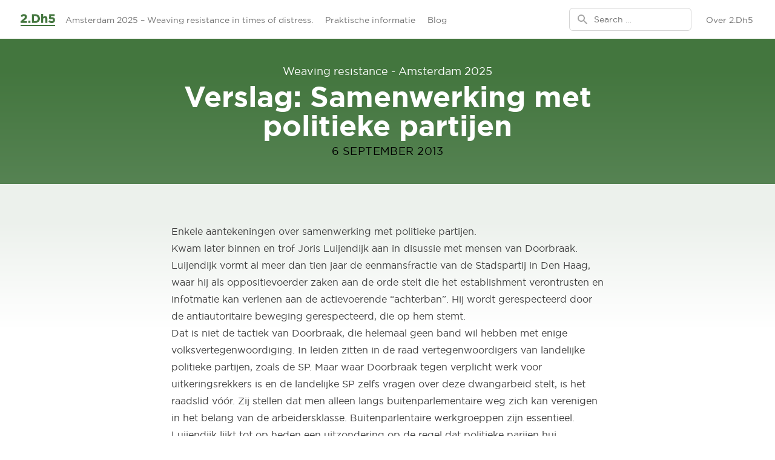

--- FILE ---
content_type: text/html; charset=UTF-8
request_url: https://www.2dh5.nl/samenwerking-met-politieke-partijen/
body_size: 15472
content:
<!doctype html>
<html lang="nl">
  <head>
    <meta charset="utf-8">
<script>
var gform;gform||(document.addEventListener("gform_main_scripts_loaded",function(){gform.scriptsLoaded=!0}),window.addEventListener("DOMContentLoaded",function(){gform.domLoaded=!0}),gform={domLoaded:!1,scriptsLoaded:!1,initializeOnLoaded:function(o){gform.domLoaded&&gform.scriptsLoaded?o():!gform.domLoaded&&gform.scriptsLoaded?window.addEventListener("DOMContentLoaded",o):document.addEventListener("gform_main_scripts_loaded",o)},hooks:{action:{},filter:{}},addAction:function(o,n,r,t){gform.addHook("action",o,n,r,t)},addFilter:function(o,n,r,t){gform.addHook("filter",o,n,r,t)},doAction:function(o){gform.doHook("action",o,arguments)},applyFilters:function(o){return gform.doHook("filter",o,arguments)},removeAction:function(o,n){gform.removeHook("action",o,n)},removeFilter:function(o,n,r){gform.removeHook("filter",o,n,r)},addHook:function(o,n,r,t,i){null==gform.hooks[o][n]&&(gform.hooks[o][n]=[]);var e=gform.hooks[o][n];null==i&&(i=n+"_"+e.length),gform.hooks[o][n].push({tag:i,callable:r,priority:t=null==t?10:t})},doHook:function(n,o,r){var t;if(r=Array.prototype.slice.call(r,1),null!=gform.hooks[n][o]&&((o=gform.hooks[n][o]).sort(function(o,n){return o.priority-n.priority}),o.forEach(function(o){"function"!=typeof(t=o.callable)&&(t=window[t]),"action"==n?t.apply(null,r):r[0]=t.apply(null,r)})),"filter"==n)return r[0]},removeHook:function(o,n,t,i){var r;null!=gform.hooks[o][n]&&(r=(r=gform.hooks[o][n]).filter(function(o,n,r){return!!(null!=i&&i!=o.tag||null!=t&&t!=o.priority)}),gform.hooks[o][n]=r)}});
</script>

    <meta name="viewport" content="width=device-width, initial-scale=1, shrink-to-fit=no">
    <title>Verslag: Samenwerking met politieke partijen | 2.Dh5</title>
<link rel="alternate" hreflang="nl" href="https://www.2dh5.nl/samenwerking-met-politieke-partijen/" />
<link rel="alternate" hreflang="x-default" href="https://www.2dh5.nl/samenwerking-met-politieke-partijen/" />

<!-- The SEO Framework by Sybre Waaijer -->
<meta name="description" content="Enkele aantekeningen over samenwerking met politieke partijen." />
<meta property="og:image" content="https://www.2dh5.nl/app/uploads/2021/11/cropped-avatar.png" />
<meta property="og:image:width" content="400" />
<meta property="og:image:height" content="210" />
<meta property="og:locale" content="nl_NL" />
<meta property="og:type" content="article" />
<meta property="og:title" content="Verslag: Samenwerking met politieke partijen | 2.Dh5" />
<meta property="og:description" content="Enkele aantekeningen over samenwerking met politieke partijen." />
<meta property="og:url" content="https://www.2dh5.nl/samenwerking-met-politieke-partijen/" />
<meta property="og:site_name" content="2.Dh5" />
<meta property="og:updated_time" content="2013-09-06T09:27+00:00" />
<meta property="article:publisher" content="https://www.facebook.com/2Dh5festival" />
<meta property="article:published_time" content="2013-09-06T09:27+00:00" />
<meta property="article:modified_time" content="2013-09-06T09:27+00:00" />
<meta name="twitter:card" content="summary_large_image" />
<meta name="twitter:title" content="Verslag: Samenwerking met politieke partijen | 2.Dh5" />
<meta name="twitter:description" content="Enkele aantekeningen over samenwerking met politieke partijen." />
<meta name="twitter:image" content="https://www.2dh5.nl/app/uploads/2021/11/cropped-avatar.png" />
<meta name="twitter:image:width" content="400" />
<meta name="twitter:image:height" content="210" />
<meta name="theme-color" content="#43763e" />
<link rel="canonical" href="https://www.2dh5.nl/samenwerking-met-politieke-partijen/" />
<script type="application/ld+json">{"@context":"https://schema.org","@type":"BreadcrumbList","itemListElement":[{"@type":"ListItem","position":1,"item":{"@id":"https://www.2dh5.nl/","name":"2.Dh5"}},{"@type":"ListItem","position":2,"item":{"@id":"/festival/amsterdam-2012/","name":"Amsterdam 2012"}},{"@type":"ListItem","position":3,"item":{"@id":"/festival/amsterdam-2012/verslagen/","name":"Verslagen"}},{"@type":"ListItem","position":4,"item":{"@id":"https://www.2dh5.nl/samenwerking-met-politieke-partijen/","name":"Verslag: Samenwerking met politieke partijen"}}]}</script>
<meta name="google-site-verification" content="tsFaqXxHSMPrRfppdrFymX4APF5hv-xqi1Bz_I2JnBU" />
<!-- / The SEO Framework by Sybre Waaijer | 41.98ms meta | 0.78ms boot -->

<link rel='dns-prefetch' href='//plausible.io' />
<link rel="stylesheet" href="/app/plugins/the-events-calendar-pro/src/resources/css/tribe-events-pro-mini-calendar-block.min.css"><link rel="stylesheet" href="/wp/wp-includes/css/classic-themes.min.css"><style id='global-styles-inline-css'>
body{--wp--preset--color--black: #000000;--wp--preset--color--cyan-bluish-gray: #abb8c3;--wp--preset--color--white: #ffffff;--wp--preset--color--pale-pink: #f78da7;--wp--preset--color--vivid-red: #cf2e2e;--wp--preset--color--luminous-vivid-orange: #ff6900;--wp--preset--color--luminous-vivid-amber: #fcb900;--wp--preset--color--light-green-cyan: #7bdcb5;--wp--preset--color--vivid-green-cyan: #00d084;--wp--preset--color--pale-cyan-blue: #8ed1fc;--wp--preset--color--vivid-cyan-blue: #0693e3;--wp--preset--color--vivid-purple: #9b51e0;--wp--preset--color--blue: #3e5f76;--wp--preset--color--brown: #76553e;--wp--preset--color--current: currentColor;--wp--preset--color--green-200: #c7d6c5;--wp--preset--color--green-300: #a1bb9f;--wp--preset--color--green-400: #7b9f78;--wp--preset--color--green-500: #43763e;--wp--preset--color--green-600: #3c6a38;--wp--preset--color--light-blue: #6cc5d2;--wp--preset--color--purple: #713e76;--wp--preset--color--red: #ff0000;--wp--preset--color--yellow: #f2b949;--wp--preset--color--almost-black: #070c06;--wp--preset--color--gray-100: #f5f5f5;--wp--preset--color--gray-200: #e5e5e5;--wp--preset--color--gray-300: #d4d4d4;--wp--preset--color--gray-400: #a3a3a3;--wp--preset--color--gray-50: #fafafa;--wp--preset--color--gray-500: #737373;--wp--preset--color--gray-600: #525252;--wp--preset--color--gray-700: #404040;--wp--preset--color--gray-800: #262626;--wp--preset--color--gray-900: #171717;--wp--preset--color--green-100: #ecf1ec;--wp--preset--color--green-50: #f4f8f4;--wp--preset--color--green-700: #223b1f;--wp--preset--color--green-800: #142313;--wp--preset--color--green-900: #070c06;--wp--preset--gradient--vivid-cyan-blue-to-vivid-purple: linear-gradient(135deg,rgba(6,147,227,1) 0%,rgb(155,81,224) 100%);--wp--preset--gradient--light-green-cyan-to-vivid-green-cyan: linear-gradient(135deg,rgb(122,220,180) 0%,rgb(0,208,130) 100%);--wp--preset--gradient--luminous-vivid-amber-to-luminous-vivid-orange: linear-gradient(135deg,rgba(252,185,0,1) 0%,rgba(255,105,0,1) 100%);--wp--preset--gradient--luminous-vivid-orange-to-vivid-red: linear-gradient(135deg,rgba(255,105,0,1) 0%,rgb(207,46,46) 100%);--wp--preset--gradient--very-light-gray-to-cyan-bluish-gray: linear-gradient(135deg,rgb(238,238,238) 0%,rgb(169,184,195) 100%);--wp--preset--gradient--cool-to-warm-spectrum: linear-gradient(135deg,rgb(74,234,220) 0%,rgb(151,120,209) 20%,rgb(207,42,186) 40%,rgb(238,44,130) 60%,rgb(251,105,98) 80%,rgb(254,248,76) 100%);--wp--preset--gradient--blush-light-purple: linear-gradient(135deg,rgb(255,206,236) 0%,rgb(152,150,240) 100%);--wp--preset--gradient--blush-bordeaux: linear-gradient(135deg,rgb(254,205,165) 0%,rgb(254,45,45) 50%,rgb(107,0,62) 100%);--wp--preset--gradient--luminous-dusk: linear-gradient(135deg,rgb(255,203,112) 0%,rgb(199,81,192) 50%,rgb(65,88,208) 100%);--wp--preset--gradient--pale-ocean: linear-gradient(135deg,rgb(255,245,203) 0%,rgb(182,227,212) 50%,rgb(51,167,181) 100%);--wp--preset--gradient--electric-grass: linear-gradient(135deg,rgb(202,248,128) 0%,rgb(113,206,126) 100%);--wp--preset--gradient--midnight: linear-gradient(135deg,rgb(2,3,129) 0%,rgb(40,116,252) 100%);--wp--preset--duotone--dark-grayscale: url('#wp-duotone-dark-grayscale');--wp--preset--duotone--grayscale: url('#wp-duotone-grayscale');--wp--preset--duotone--purple-yellow: url('#wp-duotone-purple-yellow');--wp--preset--duotone--blue-red: url('#wp-duotone-blue-red');--wp--preset--duotone--midnight: url('#wp-duotone-midnight');--wp--preset--duotone--magenta-yellow: url('#wp-duotone-magenta-yellow');--wp--preset--duotone--purple-green: url('#wp-duotone-purple-green');--wp--preset--duotone--blue-orange: url('#wp-duotone-blue-orange');--wp--preset--font-size--small: 13px;--wp--preset--font-size--medium: 20px;--wp--preset--font-size--large: 36px;--wp--preset--font-size--x-large: 42px;--wp--preset--spacing--20: 0.44rem;--wp--preset--spacing--30: 0.67rem;--wp--preset--spacing--40: 1rem;--wp--preset--spacing--50: 1.5rem;--wp--preset--spacing--60: 2.25rem;--wp--preset--spacing--70: 3.38rem;--wp--preset--spacing--80: 5.06rem;}:where(.is-layout-flex){gap: 0.5em;}body .is-layout-flow > .alignleft{float: left;margin-inline-start: 0;margin-inline-end: 2em;}body .is-layout-flow > .alignright{float: right;margin-inline-start: 2em;margin-inline-end: 0;}body .is-layout-flow > .aligncenter{margin-left: auto !important;margin-right: auto !important;}body .is-layout-constrained > .alignleft{float: left;margin-inline-start: 0;margin-inline-end: 2em;}body .is-layout-constrained > .alignright{float: right;margin-inline-start: 2em;margin-inline-end: 0;}body .is-layout-constrained > .aligncenter{margin-left: auto !important;margin-right: auto !important;}body .is-layout-constrained > :where(:not(.alignleft):not(.alignright):not(.alignfull)){max-width: var(--wp--style--global--content-size);margin-left: auto !important;margin-right: auto !important;}body .is-layout-constrained > .alignwide{max-width: var(--wp--style--global--wide-size);}body .is-layout-flex{display: flex;}body .is-layout-flex{flex-wrap: wrap;align-items: center;}body .is-layout-flex > *{margin: 0;}:where(.wp-block-columns.is-layout-flex){gap: 2em;}.has-black-color{color: var(--wp--preset--color--black) !important;}.has-cyan-bluish-gray-color{color: var(--wp--preset--color--cyan-bluish-gray) !important;}.has-white-color{color: var(--wp--preset--color--white) !important;}.has-pale-pink-color{color: var(--wp--preset--color--pale-pink) !important;}.has-vivid-red-color{color: var(--wp--preset--color--vivid-red) !important;}.has-luminous-vivid-orange-color{color: var(--wp--preset--color--luminous-vivid-orange) !important;}.has-luminous-vivid-amber-color{color: var(--wp--preset--color--luminous-vivid-amber) !important;}.has-light-green-cyan-color{color: var(--wp--preset--color--light-green-cyan) !important;}.has-vivid-green-cyan-color{color: var(--wp--preset--color--vivid-green-cyan) !important;}.has-pale-cyan-blue-color{color: var(--wp--preset--color--pale-cyan-blue) !important;}.has-vivid-cyan-blue-color{color: var(--wp--preset--color--vivid-cyan-blue) !important;}.has-vivid-purple-color{color: var(--wp--preset--color--vivid-purple) !important;}.has-black-background-color{background-color: var(--wp--preset--color--black) !important;}.has-cyan-bluish-gray-background-color{background-color: var(--wp--preset--color--cyan-bluish-gray) !important;}.has-white-background-color{background-color: var(--wp--preset--color--white) !important;}.has-pale-pink-background-color{background-color: var(--wp--preset--color--pale-pink) !important;}.has-vivid-red-background-color{background-color: var(--wp--preset--color--vivid-red) !important;}.has-luminous-vivid-orange-background-color{background-color: var(--wp--preset--color--luminous-vivid-orange) !important;}.has-luminous-vivid-amber-background-color{background-color: var(--wp--preset--color--luminous-vivid-amber) !important;}.has-light-green-cyan-background-color{background-color: var(--wp--preset--color--light-green-cyan) !important;}.has-vivid-green-cyan-background-color{background-color: var(--wp--preset--color--vivid-green-cyan) !important;}.has-pale-cyan-blue-background-color{background-color: var(--wp--preset--color--pale-cyan-blue) !important;}.has-vivid-cyan-blue-background-color{background-color: var(--wp--preset--color--vivid-cyan-blue) !important;}.has-vivid-purple-background-color{background-color: var(--wp--preset--color--vivid-purple) !important;}.has-black-border-color{border-color: var(--wp--preset--color--black) !important;}.has-cyan-bluish-gray-border-color{border-color: var(--wp--preset--color--cyan-bluish-gray) !important;}.has-white-border-color{border-color: var(--wp--preset--color--white) !important;}.has-pale-pink-border-color{border-color: var(--wp--preset--color--pale-pink) !important;}.has-vivid-red-border-color{border-color: var(--wp--preset--color--vivid-red) !important;}.has-luminous-vivid-orange-border-color{border-color: var(--wp--preset--color--luminous-vivid-orange) !important;}.has-luminous-vivid-amber-border-color{border-color: var(--wp--preset--color--luminous-vivid-amber) !important;}.has-light-green-cyan-border-color{border-color: var(--wp--preset--color--light-green-cyan) !important;}.has-vivid-green-cyan-border-color{border-color: var(--wp--preset--color--vivid-green-cyan) !important;}.has-pale-cyan-blue-border-color{border-color: var(--wp--preset--color--pale-cyan-blue) !important;}.has-vivid-cyan-blue-border-color{border-color: var(--wp--preset--color--vivid-cyan-blue) !important;}.has-vivid-purple-border-color{border-color: var(--wp--preset--color--vivid-purple) !important;}.has-vivid-cyan-blue-to-vivid-purple-gradient-background{background: var(--wp--preset--gradient--vivid-cyan-blue-to-vivid-purple) !important;}.has-light-green-cyan-to-vivid-green-cyan-gradient-background{background: var(--wp--preset--gradient--light-green-cyan-to-vivid-green-cyan) !important;}.has-luminous-vivid-amber-to-luminous-vivid-orange-gradient-background{background: var(--wp--preset--gradient--luminous-vivid-amber-to-luminous-vivid-orange) !important;}.has-luminous-vivid-orange-to-vivid-red-gradient-background{background: var(--wp--preset--gradient--luminous-vivid-orange-to-vivid-red) !important;}.has-very-light-gray-to-cyan-bluish-gray-gradient-background{background: var(--wp--preset--gradient--very-light-gray-to-cyan-bluish-gray) !important;}.has-cool-to-warm-spectrum-gradient-background{background: var(--wp--preset--gradient--cool-to-warm-spectrum) !important;}.has-blush-light-purple-gradient-background{background: var(--wp--preset--gradient--blush-light-purple) !important;}.has-blush-bordeaux-gradient-background{background: var(--wp--preset--gradient--blush-bordeaux) !important;}.has-luminous-dusk-gradient-background{background: var(--wp--preset--gradient--luminous-dusk) !important;}.has-pale-ocean-gradient-background{background: var(--wp--preset--gradient--pale-ocean) !important;}.has-electric-grass-gradient-background{background: var(--wp--preset--gradient--electric-grass) !important;}.has-midnight-gradient-background{background: var(--wp--preset--gradient--midnight) !important;}.has-small-font-size{font-size: var(--wp--preset--font-size--small) !important;}.has-medium-font-size{font-size: var(--wp--preset--font-size--medium) !important;}.has-large-font-size{font-size: var(--wp--preset--font-size--large) !important;}.has-x-large-font-size{font-size: var(--wp--preset--font-size--x-large) !important;}
.wp-block-navigation a:where(:not(.wp-element-button)){color: inherit;}
:where(.wp-block-columns.is-layout-flex){gap: 2em;}
.wp-block-pullquote{font-size: 1.5em;line-height: 1.6;}
</style>
<link rel="stylesheet" href="/app/plugins/sitepress-multilingual-cms/templates/language-switchers/legacy-list-horizontal/style.min.css"><link rel="stylesheet" href="/app/themes/2dh5/public/styles/app.css?id=4d1bb5025f48bed9b758786ee204d15e"><meta name="generator" content="WPML ver:4.5.14 stt:38,1,4,3;" />
<meta name="tec-api-version" content="v1"><meta name="tec-api-origin" content="https://www.2dh5.nl"><link rel="alternate" href="https://www.2dh5.nl/wp-json/tribe/events/v1/" />  </head>

  <body class="post-template-default single single-post postid-1539 single-format-standard wp-embed-responsive tribe-no-js samenwerking-met-politieke-partijen" x-data="{}" x-cloak>
    <svg xmlns="http://www.w3.org/2000/svg" viewBox="0 0 0 0" width="0" height="0" focusable="false" role="none" style="visibility: hidden; position: absolute; left: -9999px; overflow: hidden;" ><defs><filter id="wp-duotone-dark-grayscale"><feColorMatrix color-interpolation-filters="sRGB" type="matrix" values=" .299 .587 .114 0 0 .299 .587 .114 0 0 .299 .587 .114 0 0 .299 .587 .114 0 0 " /><feComponentTransfer color-interpolation-filters="sRGB" ><feFuncR type="table" tableValues="0 0.49803921568627" /><feFuncG type="table" tableValues="0 0.49803921568627" /><feFuncB type="table" tableValues="0 0.49803921568627" /><feFuncA type="table" tableValues="1 1" /></feComponentTransfer><feComposite in2="SourceGraphic" operator="in" /></filter></defs></svg><svg xmlns="http://www.w3.org/2000/svg" viewBox="0 0 0 0" width="0" height="0" focusable="false" role="none" style="visibility: hidden; position: absolute; left: -9999px; overflow: hidden;" ><defs><filter id="wp-duotone-grayscale"><feColorMatrix color-interpolation-filters="sRGB" type="matrix" values=" .299 .587 .114 0 0 .299 .587 .114 0 0 .299 .587 .114 0 0 .299 .587 .114 0 0 " /><feComponentTransfer color-interpolation-filters="sRGB" ><feFuncR type="table" tableValues="0 1" /><feFuncG type="table" tableValues="0 1" /><feFuncB type="table" tableValues="0 1" /><feFuncA type="table" tableValues="1 1" /></feComponentTransfer><feComposite in2="SourceGraphic" operator="in" /></filter></defs></svg><svg xmlns="http://www.w3.org/2000/svg" viewBox="0 0 0 0" width="0" height="0" focusable="false" role="none" style="visibility: hidden; position: absolute; left: -9999px; overflow: hidden;" ><defs><filter id="wp-duotone-purple-yellow"><feColorMatrix color-interpolation-filters="sRGB" type="matrix" values=" .299 .587 .114 0 0 .299 .587 .114 0 0 .299 .587 .114 0 0 .299 .587 .114 0 0 " /><feComponentTransfer color-interpolation-filters="sRGB" ><feFuncR type="table" tableValues="0.54901960784314 0.98823529411765" /><feFuncG type="table" tableValues="0 1" /><feFuncB type="table" tableValues="0.71764705882353 0.25490196078431" /><feFuncA type="table" tableValues="1 1" /></feComponentTransfer><feComposite in2="SourceGraphic" operator="in" /></filter></defs></svg><svg xmlns="http://www.w3.org/2000/svg" viewBox="0 0 0 0" width="0" height="0" focusable="false" role="none" style="visibility: hidden; position: absolute; left: -9999px; overflow: hidden;" ><defs><filter id="wp-duotone-blue-red"><feColorMatrix color-interpolation-filters="sRGB" type="matrix" values=" .299 .587 .114 0 0 .299 .587 .114 0 0 .299 .587 .114 0 0 .299 .587 .114 0 0 " /><feComponentTransfer color-interpolation-filters="sRGB" ><feFuncR type="table" tableValues="0 1" /><feFuncG type="table" tableValues="0 0.27843137254902" /><feFuncB type="table" tableValues="0.5921568627451 0.27843137254902" /><feFuncA type="table" tableValues="1 1" /></feComponentTransfer><feComposite in2="SourceGraphic" operator="in" /></filter></defs></svg><svg xmlns="http://www.w3.org/2000/svg" viewBox="0 0 0 0" width="0" height="0" focusable="false" role="none" style="visibility: hidden; position: absolute; left: -9999px; overflow: hidden;" ><defs><filter id="wp-duotone-midnight"><feColorMatrix color-interpolation-filters="sRGB" type="matrix" values=" .299 .587 .114 0 0 .299 .587 .114 0 0 .299 .587 .114 0 0 .299 .587 .114 0 0 " /><feComponentTransfer color-interpolation-filters="sRGB" ><feFuncR type="table" tableValues="0 0" /><feFuncG type="table" tableValues="0 0.64705882352941" /><feFuncB type="table" tableValues="0 1" /><feFuncA type="table" tableValues="1 1" /></feComponentTransfer><feComposite in2="SourceGraphic" operator="in" /></filter></defs></svg><svg xmlns="http://www.w3.org/2000/svg" viewBox="0 0 0 0" width="0" height="0" focusable="false" role="none" style="visibility: hidden; position: absolute; left: -9999px; overflow: hidden;" ><defs><filter id="wp-duotone-magenta-yellow"><feColorMatrix color-interpolation-filters="sRGB" type="matrix" values=" .299 .587 .114 0 0 .299 .587 .114 0 0 .299 .587 .114 0 0 .299 .587 .114 0 0 " /><feComponentTransfer color-interpolation-filters="sRGB" ><feFuncR type="table" tableValues="0.78039215686275 1" /><feFuncG type="table" tableValues="0 0.94901960784314" /><feFuncB type="table" tableValues="0.35294117647059 0.47058823529412" /><feFuncA type="table" tableValues="1 1" /></feComponentTransfer><feComposite in2="SourceGraphic" operator="in" /></filter></defs></svg><svg xmlns="http://www.w3.org/2000/svg" viewBox="0 0 0 0" width="0" height="0" focusable="false" role="none" style="visibility: hidden; position: absolute; left: -9999px; overflow: hidden;" ><defs><filter id="wp-duotone-purple-green"><feColorMatrix color-interpolation-filters="sRGB" type="matrix" values=" .299 .587 .114 0 0 .299 .587 .114 0 0 .299 .587 .114 0 0 .299 .587 .114 0 0 " /><feComponentTransfer color-interpolation-filters="sRGB" ><feFuncR type="table" tableValues="0.65098039215686 0.40392156862745" /><feFuncG type="table" tableValues="0 1" /><feFuncB type="table" tableValues="0.44705882352941 0.4" /><feFuncA type="table" tableValues="1 1" /></feComponentTransfer><feComposite in2="SourceGraphic" operator="in" /></filter></defs></svg><svg xmlns="http://www.w3.org/2000/svg" viewBox="0 0 0 0" width="0" height="0" focusable="false" role="none" style="visibility: hidden; position: absolute; left: -9999px; overflow: hidden;" ><defs><filter id="wp-duotone-blue-orange"><feColorMatrix color-interpolation-filters="sRGB" type="matrix" values=" .299 .587 .114 0 0 .299 .587 .114 0 0 .299 .587 .114 0 0 .299 .587 .114 0 0 " /><feComponentTransfer color-interpolation-filters="sRGB" ><feFuncR type="table" tableValues="0.098039215686275 1" /><feFuncG type="table" tableValues="0 0.66274509803922" /><feFuncB type="table" tableValues="0.84705882352941 0.41960784313725" /><feFuncA type="table" tableValues="1 1" /></feComponentTransfer><feComposite in2="SourceGraphic" operator="in" /></filter></defs></svg>    
    <div id="app" >
      <div class="" x-data="{}" x-cloak>

  <a class="sr-only focus:not-sr-only" href="#main">
    Ga naar de inhoud
  </a>

  <nav class="bg-white shadow" x-data="{ mobileMenuIsOpen: false }">
  <div class="max-w-7xl mx-auto px-2 sm:px-4 lg:px-8">
    <div class="flex justify-between h-16">
      <div class="flex px-2 lg:px-0">
        <a href="/" class="flex-shrink-0 flex items-center">
                      <img class="block h-[23px] w-auto"
                 src="https://www.2dh5.nl/app/themes/2dh5/public/images/logo-green-small.png?id=4b1ae191f71e483101835ffb325546c9"
                 srcset="https://www.2dh5.nl/app/themes/2dh5/public/images/logo-green-small-2x.png?id=be8a4dee51d106dbbbb43aface8030c1 2x"
                 alt="2.Dh5" />
                  </a>
        <div class="hidden lg:ml-3 lg:flex lg:space-x-3">

                                                    <a href="https://www.2dh5.nl/"
                   class=" menu-item-home border-transparent text-gray-500 hover:border-gray-300 hover:text-gray-700 inline-flex items-center px-1 pt-1 border-b-2 text-sm font-medium"
                      >
                  Amsterdam 2025 – Weaving resistance in times of distress.
                </a>
                                                        <a href="https://www.2dh5.nl/amsterdam-2025-weaving-resistance-in-times-of-distress-copy/praktische-informatie/"
                   class=" border-transparent text-gray-500 hover:border-gray-300 hover:text-gray-700 inline-flex items-center px-1 pt-1 border-b-2 text-sm font-medium"
                      >
                  Praktische informatie
                </a>
                                                        <a href="https://www.2dh5.nl/blog/"
                   class=" border-transparent text-gray-500 hover:border-gray-300 hover:text-gray-700 inline-flex items-center px-1 pt-1 border-b-2 text-sm font-medium"
                      >
                  Blog
                </a>
                          
          
        </div>

      </div>
      <div class="flex-1 flex items-center justify-center px-2 lg:ml-3  lg:justify-end">

        <form role="search" method="get" class="search-form w-full lg:w-auto" action="https://www.2dh5.nl/">
  <div class="w-full lg:max-w-xs">
    <label for="search" class="sr-only">Search for:</label>
    <div class="relative">
      <div class="absolute inset-y-0 left-0 pl-3 flex items-center pointer-events-none">
        <svg class="h-5 w-5 text-gray-400" xmlns="http://www.w3.org/2000/svg" viewBox="0 0 20 20" fill="currentColor" aria-hidden="true">
          <path fill-rule="evenodd" d="M8 4a4 4 0 100 8 4 4 0 000-8zM2 8a6 6 0 1110.89 3.476l4.817 4.817a1 1 0 01-1.414 1.414l-4.816-4.816A6 6 0 012 8z" clip-rule="evenodd" />
        </svg>
      </div>
      <input
        id="search"
        class="block w-full pl-10 pr-3 py-2 border border-gray-300 rounded-md leading-5 bg-white placeholder-gray-500 focus:outline-none focus:placeholder-gray-400 focus:ring-1 focus:ring-green-500 focus:border-green-500 sm:text-sm"
        placeholder="Search &hellip;"
        value=""
        name="s">
    </div>
  </div>
</form>


      </div>

      <div class="hidden lg:ml-3 lg:flex lg:space-x-1 lg:justify-end">

                                <a href="https://www.2dh5.nl/over-2dh5/"
                 class=" border-transparent text-gray-500 hover:border-gray-300 hover:text-gray-700 inline-flex items-center px-1 pt-1 border-b-2 text-sm font-medium"
              >
                Over 2.Dh5
              </a>
                  
        

      </div>

      <div class="flex items-center lg:hidden">
        <!-- Mobile menu button -->
        <button type="button" class="inline-flex items-center justify-center p-2 rounded-md text-gray-400 hover:text-gray-500 hover:bg-gray-100 focus:outline-none focus:ring-2 focus:ring-inset focus:ring-green-500" aria-controls="mobile-menu" aria-expanded="false">
          <span class="sr-only">Open main menu</span>
          <!--
            Icon when menu is closed.

            Heroicon name: outline/menu

            Menu open: "hidden", Menu closed: "block"
          -->
          <svg class="h-6 w-6"
               :class="{'block': !mobileMenuIsOpen, 'hidden': mobileMenuIsOpen }"
               @click="mobileMenuIsOpen = !mobileMenuIsOpen"
               :aria-hidden="!mobileMenuIsOpen"
               xmlns="http://www.w3.org/2000/svg" fill="none" viewBox="0 0 24 24" stroke="currentColor">
            <path stroke-linecap="round" stroke-linejoin="round" stroke-width="2" d="M4 6h16M4 12h16M4 18h16" />
          </svg>
          <!--
            Icon when menu is open.

            Heroicon name: outline/x

            Menu open: "block", Menu closed: "hidden"
          -->
          <svg
               class="h-6 w-6"
               :class="{'block': mobileMenuIsOpen, 'hidden': !mobileMenuIsOpen }"
               @click="mobileMenuIsOpen = !mobileMenuIsOpen"
               :aria-hidden="mobileMenuIsOpen"
               xmlns="http://www.w3.org/2000/svg" fill="none" viewBox="0 0 24 24" stroke="currentColor">
            <path stroke-linecap="round" stroke-linejoin="round" stroke-width="2" d="M6 18L18 6M6 6l12 12" />
          </svg>
        </button>
      </div>
    </div>
  </div>

  <!-- Mobile menu, show/hide based on menu state. -->
  <div class="lg:hidden" id="mobile-menu"
       :class="{'hidden': !mobileMenuIsOpen }" >
      <!-- Current: "bg-green-50 border-green-500 text-green-700", Default: "border-transparent text-gray-600 hover:bg-gray-50 hover:border-gray-300 hover:text-gray-800" -->

    
      <div class="pt-2 pb-3 space-y-1">

                  
            <a href="https://www.2dh5.nl/"
               class=" menu-item-home border-transparent text-gray-600 hover:bg-gray-50 hover:border-gray-300 hover:text-gray-800 block pl-3 pr-4 py-2 border-l-4 text-base font-medium"
            >
              Amsterdam 2025 – Weaving resistance in times of distress.
            </a>

                            
            <a href="https://www.2dh5.nl/amsterdam-2025-weaving-resistance-in-times-of-distress-copy/praktische-informatie/"
               class=" border-transparent text-gray-600 hover:bg-gray-50 hover:border-gray-300 hover:text-gray-800 block pl-3 pr-4 py-2 border-l-4 text-base font-medium"
            >
              Praktische informatie
            </a>

                            
            <a href="https://www.2dh5.nl/blog/"
               class=" border-transparent text-gray-600 hover:bg-gray-50 hover:border-gray-300 hover:text-gray-800 block pl-3 pr-4 py-2 border-l-4 text-base font-medium"
            >
              Blog
            </a>

                  
      </div>

    

    
      <div class="pt-2 pb-3 space-y-1 border border-t-1 border-gray-200">

                  <a href="https://www.2dh5.nl/over-2dh5/"
             class=" border-transparent text-gray-600 hover:bg-gray-50 hover:border-gray-300 hover:text-gray-800 block pl-3 pr-4 py-2 border-l-4 text-base font-medium"
          >
            Over 2.Dh5
          </a>


        
        

      </div>

      </div>
</nav>


        <header class="text-lg page-header-background grid place-items-center" >
    <div class="h-60 grid grid-cols-1 gap-1 place-content-center place-items-center" >
              <p class="font-medium text-white">
          <a href="https://www.2dh5.nl/amsterdam-2025-weaving-resistance-in-times-of-distress/" class="hover:underline">
            Weaving resistance - Amsterdam 2025
          </a>
        </p>
            <h1 class="block text-4xl m-0 text-center font-heading sm:text-5xl text-white max-w-4xl page-header" >
        Verslag: Samenwerking met politieke partijen
      </h1>
      <time class="updated uppercase tracking-wide" datetime="2013-09-06T09:27:47+00:00">
                6 september 2013
      </time>
    </div>

</header>
  
  <div class="page-content-background">

    <main id="main" class="px-6 pt-8 lg:pt-16 pb-12 lg:pb-20 max-w-5xl mx-auto ">
             <article class="prose max-w-prose mx-auto entry-content post-1539 post type-post status-publish format-standard hentry category-verslagen">
  
  <p>Enkele aantekeningen over samenwerking met politieke partijen.</p>
<p> Kwam later binnen en trof Joris Luijendijk aan in disussie met mensen van Doorbraak. Luijendijk vormt al meer dan tien jaar de eenmansfractie van de Stadspartij in Den Haag, waar hij als oppositievoerder zaken aan de orde stelt die het establishment verontrusten en infotmatie kan verlenen aan de actievoerende “achterban”. Hij wordt gerespecteerd door de antiautoritaire beweging gerespecteerd, die op hem stemt.</p>
<p>Dat is niet de tactiek van Doorbraak, die helemaal geen band wil hebben met enige volksvertegenwoordiging. In leiden zitten in de raad vertegenwoordigers van landelijke politieke partijen, zoals de SP. Maar waar Doorbraak tegen verplicht werk voor uitkeringsrekkers is en de landelijke SP zelfs vragen over deze dwangarbeid stelt, is het raadslid vóór. Zij stellen dat men alleen langs buitenparlementaire weg zich kan verenigen in het belang van de arbeidersklasse. Buitenparlentaire werkgroeppen zijn essentieel. Luijendijk lijkt tot op heden een uitzondering op de regel dat politieke parijen huj achterban verraden. Doorbraakstelt dat de hele BV-Nederland met al zijn politieke partijen dient te verdwijnen. Samenwerking met de politieke partijen leidt ertoe dat van de 100% van de doelstellingen waarnaar wij streven (in dit geval afschaffing van de dwangarbeid) de scherpe kantjes worden weggeslepen. In dit verband kan men misschien samenwerken met vakbonden, of de door de SP-FNV opgerichte steuncomité voor solidaire strijd, maar dan wel om de belangen van de arbeiders te steunen en niet om de partij te propageren. Daarom moet men zichzelf profileren. Dat is ook gebeurt en zal ook gebeuren in de strijd van de schoonmakers. Occupy etc. Het is wel mogelijk samenwerking te hebben met individuen die lid zijn van een politieke partij op basis van gezamenlijke doelstellingen of ideeën. Maar verteouwen op het onvoorwaardelijk meegaan of omturnen van de leiding van met name SP en Groen Links moet men niet hebben, mede gezien zekere uit het Stalinistisch verleden overgebleven leidersbeginselen. <br /> Voorbeelden van samenwerking met individuen uit Groen Links: Het Vredesnagazine en diverse vredesbewegingen, die uitgaan van antimilitaristische en/of anti-oorlogprincipes en op basis daarvan ook partijleden aanspreken. Voorbeelden van niet-samenwerking: 1- meiviering1 in Amsterdam van diverse partijen en organisaties, waarbij de verklaring alleen door de partijen en de grote vakbonden blijven te zijn ondertekend. Partijvorming kan bovendien de eenheid van een beweging bedreigen: in de Utrechtse studentenbeweging kan de eenheid worden bedreigd als een Leninistische partij zich in zijn conversatie afzondert en andere groeperingen belastert. <br /> Er is geen conclusie getrokken, maar over het algemeen wordt geconcludeerd dat het politieke partijsysteem tot inkapseling, tot verraad en tot frustratie van directe actie. Het gaat erom de mensen bewust te maken dat zij zich buiten het systeem moeten verenigen en actie opbouwen.</p>
</article>


      </main>

    
  </div>

  <footer id="footer" class="bg-gray-800" aria-labelledby="footer-heading">
  <h2 id="footer-heading" class="sr-only">Footer</h2>
  <div class="max-w-7xl mx-auto py-8 px-4 sm:px-6 lg:py-12 lg:px-8">
    <div class="xl:grid xl:grid-cols-3 xl:gap-8">
      <div class="grid sm:grid-cols-2 gap-8 xl:col-span-2">
        <div>
          <h3 class="text-sm font-semibold text-green-500 tracking-wider uppercase pt-4 xl:pt-0">
            Eerdere edities
          </h3>
          <ul role="list" class="mt-4 space-y-4">
                                          <li>
                  <a href="https://www.2dh5.nl/amsterdam-2024-internationale-solidariteit/" class="text-base text-gray-300 hover:text-white">
                    Amsterdam 2024 – Internationale Solidariteit
                  </a>
                </li>
                              <li>
                  <a href="https://www.2dh5.nl/amsterdam-2023-now-is-the-time-of-monsters/" class="text-base text-gray-300 hover:text-white">
                    Amsterdam 2023 – Now is the Time of Monsters
                  </a>
                </li>
                              <li>
                  <a href="https://www.2dh5.nl/amsterdam-2022-changing-the-game/" class="text-base text-gray-300 hover:text-white">
                    Amsterdam 2022 – Changing the Game
                  </a>
                </li>
                              <li>
                  <a href="https://www.2dh5.nl/amsterdam-2021-uit-de-pan-in-het-vuur/" class="text-base text-gray-300 hover:text-white">
                    Online 2021 – Uit de Pan – In het Vuur
                  </a>
                </li>
                              <li>
                  <a href="https://www.2dh5.nl/utrecht-defeating-dystopia/" class="text-base text-gray-300 hover:text-white">
                    Utrecht 2020 – Defeating Dystopia?
                  </a>
                </li>
                              <li>
                  <a href="https://www.2dh5.nl/amsterdam-2019-power/" class="text-base text-gray-300 hover:text-white">
                    Amsterdam 2019 – Power
                  </a>
                </li>
                              <li>
                  <a href="https://www.2dh5.nl/amsterdam-2018/" class="text-base text-gray-300 hover:text-white">
                    Amsterdam 2018
                  </a>
                </li>
                              <li>
                  <a href="https://www.2dh5.nl/maastricht-2016-over-de-grens/" class="text-base text-gray-300 hover:text-white">
                    Maastricht 2016 – Over de Grens
                  </a>
                </li>
                              <li>
                  <a href="https://www.2dh5.nl/den-haag-2015-morguh/" class="text-base text-gray-300 hover:text-white">
                    Den Haag 2015 – Morguh
                  </a>
                </li>
                              <li>
                  <a href="https://www.2dh5.nl/den-haag-2014-vroegah-2/" class="text-base text-gray-300 hover:text-white">
                    Den Haag 2014 – Vroegah
                  </a>
                </li>
                              <li>
                  <a href="https://www.2dh5.nl/amsterdam-2012-vlam-in-de-pan/" class="text-base text-gray-300 hover:text-white">
                    Amsterdam 2012 – Vlam in de Pan
                  </a>
                </li>
                              <li>
                  <a href="https://www.2dh5.nl/amsterdam-2011-het-kapitalisme-crasht/" class="text-base text-gray-300 hover:text-white">
                    Amsterdam 2011 – Het kapitalisme crasht
                  </a>
                </li>
                              <li>
                  <a href="https://www.2dh5.nl/tilburg-2010-hoe-te-organiseren/" class="text-base text-gray-300 hover:text-white">
                    Tilburg 2010 – Hoe te organiseren
                  </a>
                </li>
                              <li>
                  <a href="https://www.2dh5.nl/den-bosch-2009-organiseren/" class="text-base text-gray-300 hover:text-white">
                    Den Bosch 2009 – Organiseren
                  </a>
                </li>
                              <li>
                  <a href="https://www.2dh5.nl/den-bosch-2008-werk-inkomen-en-levensonderhoud/" class="text-base text-gray-300 hover:text-white">
                    Den Bosch 2008 – Werk, Inkomen en Levensonderhoud
                  </a>
                </li>
                              <li>
                  <a href="https://www.2dh5.nl/nijmegen-2007-technieken-van-de-strijd/" class="text-base text-gray-300 hover:text-white">
                    Nijmegen 2007 – Technieken van de Strijd
                  </a>
                </li>
                              <li>
                  <a href="https://www.2dh5.nl/utrecht-december-2006/" class="text-base text-gray-300 hover:text-white">
                    Utrecht December 2006
                  </a>
                </li>
                              <li>
                  <a href="https://www.2dh5.nl/utrecht-januari-2006/" class="text-base text-gray-300 hover:text-white">
                    Utrecht Januari 2006
                  </a>
                </li>
                                    </ul>
        </div>
        <div>
          <h3 class="text-sm font-semibold text-green-500 tracking-wider uppercase pt-4 xl:pt-0">
            Over 2.Dh5
          </h3>
          <ul role="list" class="mt-4 space-y-4">
                                          <li>
                  <a href="https://www.2dh5.nl/over-2dh5/" class="text-base text-gray-300 hover:text-white">
                    Over 2.Dh5
                  </a>
                </li>
                              <li>
                  <a href="https://www.2dh5.nl/blog/" class="text-base text-gray-300 hover:text-white">
                    Blog
                  </a>
                </li>
                                    </ul>
          <h3 class="text-sm font-semibold text-green-500 tracking-wider uppercase pt-4 mb-4 xl:pt-0">
            Translations
          </h3>
          
      </div>
      </div>
      <div class="mt-8 xl:mt-0">
        <h3 class="text-sm font-semibold text-green-500 tracking-wider uppercase pt-4">
          Meld je aan voor onze nieuwsbrief
        </h3>
        <p class="mt-4 text-base text-gray-300">
          We sturen je een paar updates per jaar.
        </p>
        <script type="text/javascript"></script>
                <div class='gf_browser_unknown gform_wrapper gravity-theme gform-theme--no-framework' data-form-theme='gravity-theme' data-form-index='0' id='gform_wrapper_1' ><div id='gf_1' class='gform_anchor' tabindex='-1'></div>
                        <div class='gform_heading'>
							<p class='gform_required_legend'>&quot;<span class="gfield_required gfield_required_asterisk">*</span>&quot; geeft vereiste velden aan</p>
                        </div><form method='post' enctype='multipart/form-data' target='gform_ajax_frame_1' id='gform_1'  action='/samenwerking-met-politieke-partijen/#gf_1' data-formid='1' novalidate>
                        <div class='gform-body gform_body'><div id='gform_fields_1' class='gform_fields top_label form_sublabel_below description_below'><div id="field_1_1"  class="gfield gfield--type-email gfield_contains_required field_sublabel_below gfield--no-description field_description_below hidden_label gfield_visibility_visible"  data-js-reload="field_1_1"><label class='gfield_label gform-field-label' for='input_1_1' >Email<span class="gfield_required"><span class="gfield_required gfield_required_asterisk">*</span></span></label><div class='ginput_container ginput_container_email'>
                            <input name='input_1' id='input_1_1' type='email' value='' class='small'   placeholder='Email' aria-required="true" aria-invalid="false"  />
                        </div></div><div id="field_1_2"  class="gfield gfield--type-hcaptcha gfield--width-full gfield_contains_required field_sublabel_below gfield--no-description field_description_below gfield_visibility_visible"  data-js-reload="field_1_2"><label class='gfield_label gform-field-label' for='input_1_2' >hCaptcha<span class="gfield_required"><span class="gfield_required gfield_required_asterisk">*</span></span></label><input type='hidden' name='input_2' value='true'></div><div id="field_1_3"  class="gfield gfield--type-honeypot gform_validation_container field_sublabel_below gfield--has-description field_description_below gfield_visibility_visible"  data-js-reload="field_1_3"><label class='gfield_label gform-field-label' for='input_1_3' >Comments</label><div class='ginput_container'><input name='input_3' id='input_1_3' type='text' value='' autocomplete='new-password'/></div><div class='gfield_description' id='gfield_description_1_3'>Dit veld is bedoeld voor validatiedoeleinden en moet niet worden gewijzigd.</div></div></div></div>
        <div class='gform_footer top_label'> <input type="submit" id="gform_submit_button_1" class="gform_button button gform-button--width-full h-captcha" value="Aanmelden" onclick='if(window["gf_submitting_1"]){return false;}  if( !jQuery("#gform_1")[0].checkValidity || jQuery("#gform_1")[0].checkValidity()){window["gf_submitting_1"]=true;}  ' onkeypress='if( event.keyCode == 13 ){ if(window["gf_submitting_1"]){return false;} if( !jQuery("#gform_1")[0].checkValidity || jQuery("#gform_1")[0].checkValidity()){window["gf_submitting_1"]=true;}  jQuery("#gform_1").trigger("submit",[true]); }' data-sitekey="b68ca317-dbd2-4ae2-b650-474f74315dc1" data-callback="hCaptcha_onSubmit_1"> <input type='hidden' name='gform_ajax' value='form_id=1&amp;title=&amp;description=&amp;tabindex=0' />
            <input type='hidden' class='gform_hidden' name='is_submit_1' value='1' />
            <input type='hidden' class='gform_hidden' name='gform_submit' value='1' />
            
            <input type='hidden' class='gform_hidden' name='gform_unique_id' value='' />
            <input type='hidden' class='gform_hidden' name='state_1' value='WyJbXSIsImVjZDJhNTIxMDllNWVjMjA5YzJmZmQ5YTI1ZDUyNWIxIl0=' />
            <input type='hidden' class='gform_hidden' name='gform_target_page_number_1' id='gform_target_page_number_1' value='0' />
            <input type='hidden' class='gform_hidden' name='gform_source_page_number_1' id='gform_source_page_number_1' value='1' />
            <input type='hidden' name='gform_field_values' value='' />
            
        </div>
                        </form>
                        </div>
		                <iframe style='display:none;width:0px;height:0px;' src='about:blank' name='gform_ajax_frame_1' id='gform_ajax_frame_1' title='Dit iframe bevat de vereiste logica om Ajax aangedreven Gravity Forms te verwerken.'></iframe>
		                <script>
gform.initializeOnLoaded( function() {gformInitSpinner( 1, 'https://www.2dh5.nl/app/plugins/gravityforms/images/spinner.svg', true );jQuery('#gform_ajax_frame_1').on('load',function(){var contents = jQuery(this).contents().find('*').html();var is_postback = contents.indexOf('GF_AJAX_POSTBACK') >= 0;if(!is_postback){return;}var form_content = jQuery(this).contents().find('#gform_wrapper_1');var is_confirmation = jQuery(this).contents().find('#gform_confirmation_wrapper_1').length > 0;var is_redirect = contents.indexOf('gformRedirect(){') >= 0;var is_form = form_content.length > 0 && ! is_redirect && ! is_confirmation;var mt = parseInt(jQuery('html').css('margin-top'), 10) + parseInt(jQuery('body').css('margin-top'), 10) + 100;if(is_form){jQuery('#gform_wrapper_1').html(form_content.html());if(form_content.hasClass('gform_validation_error')){jQuery('#gform_wrapper_1').addClass('gform_validation_error');} else {jQuery('#gform_wrapper_1').removeClass('gform_validation_error');}setTimeout( function() { /* delay the scroll by 50 milliseconds to fix a bug in chrome */ jQuery(document).scrollTop(jQuery('#gform_wrapper_1').offset().top - mt); }, 50 );if(window['gformInitDatepicker']) {gformInitDatepicker();}if(window['gformInitPriceFields']) {gformInitPriceFields();}var current_page = jQuery('#gform_source_page_number_1').val();gformInitSpinner( 1, 'https://www.2dh5.nl/app/plugins/gravityforms/images/spinner.svg', true );jQuery(document).trigger('gform_page_loaded', [1, current_page]);window['gf_submitting_1'] = false;}else if(!is_redirect){var confirmation_content = jQuery(this).contents().find('.GF_AJAX_POSTBACK').html();if(!confirmation_content){confirmation_content = contents;}setTimeout(function(){jQuery('#gform_wrapper_1').replaceWith(confirmation_content);jQuery(document).scrollTop(jQuery('#gf_1').offset().top - mt);jQuery(document).trigger('gform_confirmation_loaded', [1]);window['gf_submitting_1'] = false;wp.a11y.speak(jQuery('#gform_confirmation_message_1').text());}, 50);}else{jQuery('#gform_1').append(contents);if(window['gformRedirect']) {gformRedirect();}}jQuery(document).trigger('gform_post_render', [1, current_page]);gform.utils.trigger({ event: 'gform/postRender', native: false, data: { formId: 1, currentPage: current_page } });} );} );
</script>

      </div>
    </div>
    <div class="mt-8 border-t border-gray-700 pt-8 md:flex md:items-center md:justify-between">
      <div class="flex space-x-6 md:order-2">
        <a href="https://www.facebook.com/2Dh5festival"
           class="text-gray-400 hover:text-gray-300"
           target="_blank">
          <span class="sr-only">Facebook</span>
          <svg class="h-6 w-6" fill="currentColor" viewBox="0 0 24 24" aria-hidden="true">
            <path fill-rule="evenodd" d="M22 12c0-5.523-4.477-10-10-10S2 6.477 2 12c0 4.991 3.657 9.128 8.438 9.878v-6.987h-2.54V12h2.54V9.797c0-2.506 1.492-3.89 3.777-3.89 1.094 0 2.238.195 2.238.195v2.46h-1.26c-1.243 0-1.63.771-1.63 1.562V12h2.773l-.443 2.89h-2.33v6.988C18.343 21.128 22 16.991 22 12z" clip-rule="evenodd" />
          </svg>
        </a>

        <a href="https://www.instagram.com/2dh5_festival/"
           class="text-gray-400 hover:text-gray-300"
           target="_blank">
          <span class="sr-only">Instagram</span>
          <svg class="h-6 w-6" fill="currentColor" viewBox="0 0 24 24" aria-hidden="true">
            <path fill-rule="evenodd" d="M12.315 2c2.43 0 2.784.013 3.808.06 1.064.049 1.791.218 2.427.465a4.902 4.902 0 011.772 1.153 4.902 4.902 0 011.153 1.772c.247.636.416 1.363.465 2.427.048 1.067.06 1.407.06 4.123v.08c0 2.643-.012 2.987-.06 4.043-.049 1.064-.218 1.791-.465 2.427a4.902 4.902 0 01-1.153 1.772 4.902 4.902 0 01-1.772 1.153c-.636.247-1.363.416-2.427.465-1.067.048-1.407.06-4.123.06h-.08c-2.643 0-2.987-.012-4.043-.06-1.064-.049-1.791-.218-2.427-.465a4.902 4.902 0 01-1.772-1.153 4.902 4.902 0 01-1.153-1.772c-.247-.636-.416-1.363-.465-2.427-.047-1.024-.06-1.379-.06-3.808v-.63c0-2.43.013-2.784.06-3.808.049-1.064.218-1.791.465-2.427a4.902 4.902 0 011.153-1.772A4.902 4.902 0 015.45 2.525c.636-.247 1.363-.416 2.427-.465C8.901 2.013 9.256 2 11.685 2h.63zm-.081 1.802h-.468c-2.456 0-2.784.011-3.807.058-.975.045-1.504.207-1.857.344-.467.182-.8.398-1.15.748-.35.35-.566.683-.748 1.15-.137.353-.3.882-.344 1.857-.047 1.023-.058 1.351-.058 3.807v.468c0 2.456.011 2.784.058 3.807.045.975.207 1.504.344 1.857.182.466.399.8.748 1.15.35.35.683.566 1.15.748.353.137.882.3 1.857.344 1.054.048 1.37.058 4.041.058h.08c2.597 0 2.917-.01 3.96-.058.976-.045 1.505-.207 1.858-.344.466-.182.8-.398 1.15-.748.35-.35.566-.683.748-1.15.137-.353.3-.882.344-1.857.048-1.055.058-1.37.058-4.041v-.08c0-2.597-.01-2.917-.058-3.96-.045-.976-.207-1.505-.344-1.858a3.097 3.097 0 00-.748-1.15 3.098 3.098 0 00-1.15-.748c-.353-.137-.882-.3-1.857-.344-1.023-.047-1.351-.058-3.807-.058zM12 6.865a5.135 5.135 0 110 10.27 5.135 5.135 0 010-10.27zm0 1.802a3.333 3.333 0 100 6.666 3.333 3.333 0 000-6.666zm5.338-3.205a1.2 1.2 0 110 2.4 1.2 1.2 0 010-2.4z" clip-rule="evenodd" />
          </svg>
        </a>

        <a href="https://twitter.com/2dh5festival/"
           class="text-gray-400 hover:text-gray-300"
           target="_blank">
          <span class="sr-only">Twitter</span>
          <svg class="h-6 w-6" fill="currentColor" viewBox="0 0 24 24" aria-hidden="true">
            <path d="M8.29 20.251c7.547 0 11.675-6.253 11.675-11.675 0-.178 0-.355-.012-.53A8.348 8.348 0 0022 5.92a8.19 8.19 0 01-2.357.646 4.118 4.118 0 001.804-2.27 8.224 8.224 0 01-2.605.996 4.107 4.107 0 00-6.993 3.743 11.65 11.65 0 01-8.457-4.287 4.106 4.106 0 001.27 5.477A4.072 4.072 0 012.8 9.713v.052a4.105 4.105 0 003.292 4.022 4.095 4.095 0 01-1.853.07 4.108 4.108 0 003.834 2.85A8.233 8.233 0 012 18.407a11.616 11.616 0 006.29 1.84" />
          </svg>
        </a>

      </div>
      <p class="mt-8 text-base text-gray-400 md:mt-0 md:order-1">
        <svg xmlns="http://www.w3.org/2000/svg" class="h-6 w-6 inline" fill="none" viewBox="0 0 24 24" stroke="currentColor">
          <path stroke-linecap="round" stroke-linejoin="round" stroke-width="2" d="M4.318 6.318a4.5 4.5 0 000 6.364L12 20.364l7.682-7.682a4.5 4.5 0 00-6.364-6.364L12 7.636l-1.318-1.318a4.5 4.5 0 00-6.364 0z" />
        </svg>
        2025 All wrongs reversed.
      </p>
    </div>
  </div>
</footer>
</div>
    </div>

        	<script type="text/javascript">
	var relevanssi_rt_regex = /(&|\?)_(rt|rt_nonce)=(\w+)/g
	var newUrl = window.location.search.replace(relevanssi_rt_regex, '')
	history.replaceState(null, null, window.location.pathname + newUrl + window.location.hash)
	</script>
			<script>
		( function ( body ) {
			'use strict';
			body.className = body.className.replace( /\btribe-no-js\b/, 'tribe-js' );
		} )( document.body );
		</script>
		<script> /* <![CDATA[ */var tribe_l10n_datatables = {"aria":{"sort_ascending":": activeer om de kolom aflopend te sorteren","sort_descending":": activeer om de kolom oplopend te sorteren"},"length_menu":"Toon _MENU_ entries","empty_table":"Geen data beschikbaar in tabel","info":"Toont _START_ tot _END_ van _TOTAL_ resultaten","info_empty":"Toont 0 tot 0 van 0 resultaten","info_filtered":"(gefilterd van _MAX_ totale resultaten)","zero_records":"Geen resultaten gevonden","search":"Zoeken:","all_selected_text":"All items on this page were selected. ","select_all_link":"Select all pages","clear_selection":"Clear Selection.","pagination":{"all":"Alle","next":"Volgende","previous":"Vorige"},"select":{"rows":{"0":"","_":": %d rijen geselecteerd","1":": 1 rij geselecteerd"}},"datepicker":{"dayNames":["zondag","maandag","dinsdag","woensdag","donderdag","vrijdag","zaterdag"],"dayNamesShort":["zo","ma","di","wo","do","vr","za"],"dayNamesMin":["Z","M","D","W","D","V","Z"],"monthNames":["januari","februari","maart","april","mei","juni","juli","augustus","september","oktober","november","december"],"monthNamesShort":["januari","februari","maart","april","mei","juni","juli","augustus","september","oktober","november","december"],"monthNamesMin":["jan","feb","mrt","apr","mei","jun","jul","aug","sep","okt","nov","dec"],"nextText":"Volgende","prevText":"Vorige","currentText":"Vandaag","closeText":"Gereed","today":"Vandaag","clear":"Duidelijk"}};/* ]]> */ </script><script async defer data-domain="2dh5.nl" data-api="https://plausible.io/api/event" src="https://plausible.io/js/plausible.outbound-links.js"></script><script>
window.plausible = window.plausible || function() { (window.plausible.q = window.plausible.q || []).push(arguments) }
</script><script src="/wp/wp-includes/js/jquery/jquery.min.js"></script><script src="/wp/wp-includes/js/jquery/jquery-migrate.min.js"></script><script>
/*
 * ATTENTION: An "eval-source-map" devtool has been used.
 * This devtool is neither made for production nor for readable output files.
 * It uses "eval()" calls to create a separate source file with attached SourceMaps in the browser devtools.
 * If you are trying to read the output file, select a different devtool (https://webpack.js.org/configuration/devtool/)
 * or disable the default devtool with "devtool: false".
 * If you are looking for production-ready output files, see mode: "production" (https://webpack.js.org/configuration/mode/).
 */
/******/ (function() { // webpackBootstrap
/******/ 	"use strict";
/******/ 	var __webpack_modules__ = ({});
/************************************************************************/
/******/ 	// The module cache
/******/ 	var __webpack_module_cache__ = {};
/******/ 	
/******/ 	// The require function
/******/ 	function __webpack_require__(moduleId) {
/******/ 		// Check if module is in cache
/******/ 		var cachedModule = __webpack_module_cache__[moduleId];
/******/ 		if (cachedModule !== undefined) {
/******/ 			return cachedModule.exports;
/******/ 		}
/******/ 		// Create a new module (and put it into the cache)
/******/ 		var module = __webpack_module_cache__[moduleId] = {
/******/ 			id: moduleId,
/******/ 			// no module.loaded needed
/******/ 			exports: {}
/******/ 		};
/******/ 	
/******/ 		// Execute the module function
/******/ 		__webpack_modules__[moduleId].call(module.exports, module, module.exports, __webpack_require__);
/******/ 	
/******/ 		// Return the exports of the module
/******/ 		return module.exports;
/******/ 	}
/******/ 	
/******/ 	// expose the modules object (__webpack_modules__)
/******/ 	__webpack_require__.m = __webpack_modules__;
/******/ 	
/************************************************************************/
/******/ 	/* webpack/runtime/chunk loaded */
/******/ 	!function() {
/******/ 		var deferred = [];
/******/ 		__webpack_require__.O = function(result, chunkIds, fn, priority) {
/******/ 			if(chunkIds) {
/******/ 				priority = priority || 0;
/******/ 				for(var i = deferred.length; i > 0 && deferred[i - 1][2] > priority; i--) deferred[i] = deferred[i - 1];
/******/ 				deferred[i] = [chunkIds, fn, priority];
/******/ 				return;
/******/ 			}
/******/ 			var notFulfilled = Infinity;
/******/ 			for (var i = 0; i < deferred.length; i++) {
/******/ 				var chunkIds = deferred[i][0];
/******/ 				var fn = deferred[i][1];
/******/ 				var priority = deferred[i][2];
/******/ 				var fulfilled = true;
/******/ 				for (var j = 0; j < chunkIds.length; j++) {
/******/ 					if ((priority & 1 === 0 || notFulfilled >= priority) && Object.keys(__webpack_require__.O).every(function(key) { return __webpack_require__.O[key](chunkIds[j]); })) {
/******/ 						chunkIds.splice(j--, 1);
/******/ 					} else {
/******/ 						fulfilled = false;
/******/ 						if(priority < notFulfilled) notFulfilled = priority;
/******/ 					}
/******/ 				}
/******/ 				if(fulfilled) {
/******/ 					deferred.splice(i--, 1)
/******/ 					var r = fn();
/******/ 					if (r !== undefined) result = r;
/******/ 				}
/******/ 			}
/******/ 			return result;
/******/ 		};
/******/ 	}();
/******/ 	
/******/ 	/* webpack/runtime/compat get default export */
/******/ 	!function() {
/******/ 		// getDefaultExport function for compatibility with non-harmony modules
/******/ 		__webpack_require__.n = function(module) {
/******/ 			var getter = module && module.__esModule ?
/******/ 				function() { return module['default']; } :
/******/ 				function() { return module; };
/******/ 			__webpack_require__.d(getter, { a: getter });
/******/ 			return getter;
/******/ 		};
/******/ 	}();
/******/ 	
/******/ 	/* webpack/runtime/define property getters */
/******/ 	!function() {
/******/ 		// define getter functions for harmony exports
/******/ 		__webpack_require__.d = function(exports, definition) {
/******/ 			for(var key in definition) {
/******/ 				if(__webpack_require__.o(definition, key) && !__webpack_require__.o(exports, key)) {
/******/ 					Object.defineProperty(exports, key, { enumerable: true, get: definition[key] });
/******/ 				}
/******/ 			}
/******/ 		};
/******/ 	}();
/******/ 	
/******/ 	/* webpack/runtime/hasOwnProperty shorthand */
/******/ 	!function() {
/******/ 		__webpack_require__.o = function(obj, prop) { return Object.prototype.hasOwnProperty.call(obj, prop); }
/******/ 	}();
/******/ 	
/******/ 	/* webpack/runtime/make namespace object */
/******/ 	!function() {
/******/ 		// define __esModule on exports
/******/ 		__webpack_require__.r = function(exports) {
/******/ 			if(typeof Symbol !== 'undefined' && Symbol.toStringTag) {
/******/ 				Object.defineProperty(exports, Symbol.toStringTag, { value: 'Module' });
/******/ 			}
/******/ 			Object.defineProperty(exports, '__esModule', { value: true });
/******/ 		};
/******/ 	}();
/******/ 	
/******/ 	/* webpack/runtime/jsonp chunk loading */
/******/ 	!function() {
/******/ 		// no baseURI
/******/ 		
/******/ 		// object to store loaded and loading chunks
/******/ 		// undefined = chunk not loaded, null = chunk preloaded/prefetched
/******/ 		// [resolve, reject, Promise] = chunk loading, 0 = chunk loaded
/******/ 		var installedChunks = {
/******/ 			"/scripts/manifest": 0,
/******/ 			"styles/editor": 0,
/******/ 			"styles/app": 0
/******/ 		};
/******/ 		
/******/ 		// no chunk on demand loading
/******/ 		
/******/ 		// no prefetching
/******/ 		
/******/ 		// no preloaded
/******/ 		
/******/ 		// no HMR
/******/ 		
/******/ 		// no HMR manifest
/******/ 		
/******/ 		__webpack_require__.O.j = function(chunkId) { return installedChunks[chunkId] === 0; };
/******/ 		
/******/ 		// install a JSONP callback for chunk loading
/******/ 		var webpackJsonpCallback = function(parentChunkLoadingFunction, data) {
/******/ 			var chunkIds = data[0];
/******/ 			var moreModules = data[1];
/******/ 			var runtime = data[2];
/******/ 			// add "moreModules" to the modules object,
/******/ 			// then flag all "chunkIds" as loaded and fire callback
/******/ 			var moduleId, chunkId, i = 0;
/******/ 			if(chunkIds.some(function(id) { return installedChunks[id] !== 0; })) {
/******/ 				for(moduleId in moreModules) {
/******/ 					if(__webpack_require__.o(moreModules, moduleId)) {
/******/ 						__webpack_require__.m[moduleId] = moreModules[moduleId];
/******/ 					}
/******/ 				}
/******/ 				if(runtime) var result = runtime(__webpack_require__);
/******/ 			}
/******/ 			if(parentChunkLoadingFunction) parentChunkLoadingFunction(data);
/******/ 			for(;i < chunkIds.length; i++) {
/******/ 				chunkId = chunkIds[i];
/******/ 				if(__webpack_require__.o(installedChunks, chunkId) && installedChunks[chunkId]) {
/******/ 					installedChunks[chunkId][0]();
/******/ 				}
/******/ 				installedChunks[chunkId] = 0;
/******/ 			}
/******/ 			return __webpack_require__.O(result);
/******/ 		}
/******/ 		
/******/ 		var chunkLoadingGlobal = self["webpackChunksage"] = self["webpackChunksage"] || [];
/******/ 		chunkLoadingGlobal.forEach(webpackJsonpCallback.bind(null, 0));
/******/ 		chunkLoadingGlobal.push = webpackJsonpCallback.bind(null, chunkLoadingGlobal.push.bind(chunkLoadingGlobal));
/******/ 	}();
/******/ 	
/******/ 	/* webpack/runtime/nonce */
/******/ 	!function() {
/******/ 		__webpack_require__.nc = undefined;
/******/ 	}();
/******/ 	
/************************************************************************/
/******/ 	
/******/ 	
/******/ })()
;
</script><script src="/app/themes/2dh5/public/scripts/vendor.js?id=e97d466aca5ee854ef233da7413f4bea"></script><script src="/app/themes/2dh5/public/scripts/app.js?id=50d26ace0519edd09694f5b0381e4efb"></script><script src="/wp/wp-includes/js/dist/vendor/regenerator-runtime.min.js"></script><script src="/wp/wp-includes/js/dist/vendor/wp-polyfill.min.js"></script><script src="/wp/wp-includes/js/dist/dom-ready.min.js"></script><script src="/wp/wp-includes/js/dist/hooks.min.js"></script><script src="/wp/wp-includes/js/dist/i18n.min.js"></script><script>
wp.i18n.setLocaleData( { 'text direction\u0004ltr': [ 'ltr' ] } );
</script><script>
( function( domain, translations ) {
	var localeData = translations.locale_data[ domain ] || translations.locale_data.messages;
	localeData[""].domain = domain;
	wp.i18n.setLocaleData( localeData, domain );
} )( "default", {"translation-revision-date":"2022-01-31 07:02:02+0000","generator":"GlotPress\/3.0.0-alpha.2","domain":"messages","locale_data":{"messages":{"":{"domain":"messages","plural-forms":"nplurals=2; plural=n != 1;","lang":"nl"},"Notifications":["Meldingen"]}},"comment":{"reference":"wp-includes\/js\/dist\/a11y.js"}} );
</script><script src="/wp/wp-includes/js/dist/a11y.min.js"></script><script defer='defer' src="/app/plugins/gravityforms/js/jquery.json.min.js"></script><script id='gform_gravityforms-js-extra'>
var gform_i18n = {"datepicker":{"days":{"monday":"Ma","tuesday":"Di","wednesday":"Wo","thursday":"Do","friday":"Vr","saturday":"Za","sunday":"Zo"},"months":{"january":"Januari","february":"Februari","march":"Maart","april":"April","may":"Mei","june":"Juni","july":"Juli","august":"Augustus","september":"September","october":"Oktober","november":"November","december":"December"},"firstDay":1,"iconText":"Selecteer een datum"}};
var gf_legacy_multi = [];
var gform_gravityforms = {"strings":{"invalid_file_extension":"Dit bestandstype is niet toegestaan. Moet \u00e9\u00e9n van de volgende zijn:","delete_file":"Dit bestand verwijderen","in_progress":"in behandeling","file_exceeds_limit":"Bestand overschrijdt limiet bestandsgrootte","illegal_extension":"Dit type bestand is niet toegestaan.","max_reached":"Maximale aantal bestanden bereikt","unknown_error":"Er was een probleem bij het opslaan van het bestand op de server","currently_uploading":"Wacht tot het uploaden is voltooid","cancel":"Annuleren","cancel_upload":"Deze upload annuleren","cancelled":"Geannuleerd"},"vars":{"images_url":"https:\/\/www.2dh5.nl\/app\/plugins\/gravityforms\/images"}};
var gf_global = {"gf_currency_config":{"name":"Euro","symbol_left":"","symbol_right":"&#8364;","symbol_padding":" ","thousand_separator":".","decimal_separator":",","decimals":2,"code":"EUR"},"base_url":"https:\/\/www.2dh5.nl\/app\/plugins\/gravityforms","number_formats":[],"spinnerUrl":"https:\/\/www.2dh5.nl\/app\/plugins\/gravityforms\/images\/spinner.svg","version_hash":"5480770199d6e9f9656f025d84abc642","strings":{"newRowAdded":"Nieuwe rij toegevoegd.","rowRemoved":"Rij verwijderd","formSaved":"Het formulier is opgeslagen. De inhoud bevat de link om terug te keren en het formulier in te vullen."}};
</script>
<script defer='defer' src="/app/plugins/gravityforms/js/gravityforms.min.js"></script><script defer='defer' src="/app/plugins/gravityforms/js/placeholders.jquery.min.js"></script><script defer='defer' src="/app/plugins/gravityforms/assets/js/dist/utils.min.js"></script><script defer='defer' src="/app/plugins/gravityforms/assets/js/dist/vendor-theme.min.js"></script><script id='gform_gravityforms_theme-js-extra'>
var gform_theme_config = {"common":{"form":{"honeypot":{"version_hash":"5480770199d6e9f9656f025d84abc642"}}},"hmr_dev":"","public_path":"https:\/\/www.2dh5.nl\/app\/plugins\/gravityforms\/assets\/js\/dist\/"};
</script>
<script defer='defer' src="/app/plugins/gravityforms/assets/js/dist/scripts-theme.min.js"></script><script src="https://js.hcaptcha.com/1/api.js"></script><script>
function hCaptcha_onSubmit_1(token) {document.getElementById("gform_1").submit();};
</script>		<script type="text/javascript">
			( function( $ ) {
				$( document ).bind( 'gform_post_render', function() {
					$( '.h-captcha' ).each( function( index, elem ) {
						if( ! $( elem ).html().length ) {
							hcaptcha.render( elem );
						}
					} );
				} );
			} )( jQuery );
		</script>

		<script>
gform.initializeOnLoaded( function() { jQuery(document).on('gform_post_render', function(event, formId, currentPage){if(formId == 1) {if(typeof Placeholders != 'undefined'){
                        Placeholders.enable();
                    }} } );jQuery(document).bind('gform_post_conditional_logic', function(event, formId, fields, isInit){} ) } );
</script>
<script>
gform.initializeOnLoaded( function() {jQuery(document).trigger('gform_post_render', [1, 1]);gform.utils.trigger({ event: 'gform/postRender', native: false, data: { formId: 1, currentPage: 1 } });} );
</script>
  </body>
</html>


--- FILE ---
content_type: text/css
request_url: https://www.2dh5.nl/app/themes/2dh5/public/styles/app.css?id=4d1bb5025f48bed9b758786ee204d15e
body_size: 13158
content:
/*
! tailwindcss v3.2.1 | MIT License | https://tailwindcss.com
*//*
1. Prevent padding and border from affecting element width. (https://github.com/mozdevs/cssremedy/issues/4)
2. Allow adding a border to an element by just adding a border-width. (https://github.com/tailwindcss/tailwindcss/pull/116)
*/

*,
::before,
::after {
  box-sizing: border-box; /* 1 */
  border-width: 0; /* 2 */
  border-style: solid; /* 2 */
  border-color: #e5e5e5; /* 2 */
}

::before,
::after {
  --tw-content: '';
}

/*
1. Use a consistent sensible line-height in all browsers.
2. Prevent adjustments of font size after orientation changes in iOS.
3. Use a more readable tab size.
4. Use the user's configured `sans` font-family by default.
*/

html {
  line-height: 1.5; /* 1 */
  -webkit-text-size-adjust: 100%; /* 2 */ /* 3 */
  -o-tab-size: 4;
     tab-size: 4; /* 3 */
  font-family: "Gotham", ui-sans-serif, system-ui, -apple-system, BlinkMacSystemFont, "Segoe UI", Roboto, "Helvetica Neue", Arial, "Noto Sans", sans-serif, "Apple Color Emoji", "Segoe UI Emoji", "Segoe UI Symbol", "Noto Color Emoji"; /* 4 */
}

/*
1. Remove the margin in all browsers.
2. Inherit line-height from `html` so users can set them as a class directly on the `html` element.
*/

body {
  margin: 0; /* 1 */
  line-height: inherit; /* 2 */
}

/*
1. Add the correct height in Firefox.
2. Correct the inheritance of border color in Firefox. (https://bugzilla.mozilla.org/show_bug.cgi?id=190655)
3. Ensure horizontal rules are visible by default.
*/

hr {
  height: 0; /* 1 */
  color: inherit; /* 2 */
  border-top-width: 1px; /* 3 */
}

/*
Add the correct text decoration in Chrome, Edge, and Safari.
*/

abbr:where([title]) {
  -webkit-text-decoration: underline dotted;
          text-decoration: underline dotted;
}

/*
Remove the default font size and weight for headings.
*/

h1,
h2,
h3,
h4,
h5,
h6 {
  font-size: inherit;
  font-weight: inherit;
}

/*
Reset links to optimize for opt-in styling instead of opt-out.
*/

a {
  color: inherit;
  text-decoration: inherit;
}

/*
Add the correct font weight in Edge and Safari.
*/

b,
strong {
  font-weight: bolder;
}

/*
1. Use the user's configured `mono` font family by default.
2. Correct the odd `em` font sizing in all browsers.
*/

code,
kbd,
samp,
pre {
  font-family: ui-monospace, SFMono-Regular, Menlo, Monaco, Consolas, "Liberation Mono", "Courier New", monospace; /* 1 */
  font-size: 1em; /* 2 */
}

/*
Add the correct font size in all browsers.
*/

small {
  font-size: 80%;
}

/*
Prevent `sub` and `sup` elements from affecting the line height in all browsers.
*/

sub,
sup {
  font-size: 75%;
  line-height: 0;
  position: relative;
  vertical-align: baseline;
}

sub {
  bottom: -0.25em;
}

sup {
  top: -0.5em;
}

/*
1. Remove text indentation from table contents in Chrome and Safari. (https://bugs.chromium.org/p/chromium/issues/detail?id=999088, https://bugs.webkit.org/show_bug.cgi?id=201297)
2. Correct table border color inheritance in all Chrome and Safari. (https://bugs.chromium.org/p/chromium/issues/detail?id=935729, https://bugs.webkit.org/show_bug.cgi?id=195016)
3. Remove gaps between table borders by default.
*/

table {
  text-indent: 0; /* 1 */
  border-color: inherit; /* 2 */
  border-collapse: collapse; /* 3 */
}

/*
1. Change the font styles in all browsers.
2. Remove the margin in Firefox and Safari.
3. Remove default padding in all browsers.
*/

button,
input,
optgroup,
select,
textarea {
  font-family: inherit; /* 1 */
  font-size: 100%; /* 1 */
  font-weight: inherit; /* 1 */
  line-height: inherit; /* 1 */
  color: inherit; /* 1 */
  margin: 0; /* 2 */
  padding: 0; /* 3 */
}

/*
Remove the inheritance of text transform in Edge and Firefox.
*/

button,
select {
  text-transform: none;
}

/*
1. Correct the inability to style clickable types in iOS and Safari.
2. Remove default button styles.
*/

button,
[type='button'],
[type='reset'],
[type='submit'] {
  -webkit-appearance: button; /* 1 */
  background-color: transparent; /* 2 */
  background-image: none; /* 2 */
}

/*
Use the modern Firefox focus style for all focusable elements.
*/

:-moz-focusring {
  outline: auto;
}

/*
Remove the additional `:invalid` styles in Firefox. (https://github.com/mozilla/gecko-dev/blob/2f9eacd9d3d995c937b4251a5557d95d494c9be1/layout/style/res/forms.css#L728-L737)
*/

:-moz-ui-invalid {
  box-shadow: none;
}

/*
Add the correct vertical alignment in Chrome and Firefox.
*/

progress {
  vertical-align: baseline;
}

/*
Correct the cursor style of increment and decrement buttons in Safari.
*/

::-webkit-inner-spin-button,
::-webkit-outer-spin-button {
  height: auto;
}

/*
1. Correct the odd appearance in Chrome and Safari.
2. Correct the outline style in Safari.
*/

[type='search'] {
  -webkit-appearance: textfield; /* 1 */
  outline-offset: -2px; /* 2 */
}

/*
Remove the inner padding in Chrome and Safari on macOS.
*/

::-webkit-search-decoration {
  -webkit-appearance: none;
}

/*
1. Correct the inability to style clickable types in iOS and Safari.
2. Change font properties to `inherit` in Safari.
*/

::-webkit-file-upload-button {
  -webkit-appearance: button; /* 1 */
  font: inherit; /* 2 */
}

/*
Add the correct display in Chrome and Safari.
*/

summary {
  display: list-item;
}

/*
Removes the default spacing and border for appropriate elements.
*/

blockquote,
dl,
dd,
h1,
h2,
h3,
h4,
h5,
h6,
hr,
figure,
p,
pre {
  margin: 0;
}

fieldset {
  margin: 0;
  padding: 0;
}

legend {
  padding: 0;
}

ol,
ul,
menu {
  list-style: none;
  margin: 0;
  padding: 0;
}

/*
Prevent resizing textareas horizontally by default.
*/

textarea {
  resize: vertical;
}

/*
1. Reset the default placeholder opacity in Firefox. (https://github.com/tailwindlabs/tailwindcss/issues/3300)
2. Set the default placeholder color to the user's configured gray 400 color.
*/

input::placeholder,
textarea::placeholder {
  opacity: 1; /* 1 */
  color: #a3a3a3; /* 2 */
}

/*
Set the default cursor for buttons.
*/

button,
[role="button"] {
  cursor: pointer;
}

/*
Make sure disabled buttons don't get the pointer cursor.
*/
:disabled {
  cursor: default;
}

/*
1. Make replaced elements `display: block` by default. (https://github.com/mozdevs/cssremedy/issues/14)
2. Add `vertical-align: middle` to align replaced elements more sensibly by default. (https://github.com/jensimmons/cssremedy/issues/14#issuecomment-634934210)
   This can trigger a poorly considered lint error in some tools but is included by design.
*/

img,
svg,
video,
canvas,
audio,
iframe,
embed,
object {
  display: block; /* 1 */
  vertical-align: middle; /* 2 */
}

/*
Constrain images and videos to the parent width and preserve their intrinsic aspect ratio. (https://github.com/mozdevs/cssremedy/issues/14)
*/

img,
video {
  max-width: 100%;
  height: auto;
}

/* Make elements with the HTML hidden attribute stay hidden by default */
[hidden] {
  display: none;
}

[type='text'],[type='email'],[type='url'],[type='password'],[type='number'],[type='date'],[type='datetime-local'],[type='month'],[type='search'],[type='tel'],[type='time'],[type='week'],[multiple],textarea,select {
  -webkit-appearance: none;
          appearance: none;
  background-color: #fff;
  border-color: #737373;
  border-width: 1px;
  border-radius: 0px;
  padding-top: 0.5rem;
  padding-right: 0.75rem;
  padding-bottom: 0.5rem;
  padding-left: 0.75rem;
  font-size: 1rem;
  line-height: 1.5rem;
  --tw-shadow: 0 0 #0000;
}

[type='text']:focus, [type='email']:focus, [type='url']:focus, [type='password']:focus, [type='number']:focus, [type='date']:focus, [type='datetime-local']:focus, [type='month']:focus, [type='search']:focus, [type='tel']:focus, [type='time']:focus, [type='week']:focus, [multiple]:focus, textarea:focus, select:focus {
  outline: 2px solid transparent;
  outline-offset: 2px;
  --tw-ring-inset: var(--tw-empty,/*!*/ /*!*/);
  --tw-ring-offset-width: 0px;
  --tw-ring-offset-color: #fff;
  --tw-ring-color: #2563eb;
  --tw-ring-offset-shadow: var(--tw-ring-inset) 0 0 0 var(--tw-ring-offset-width) var(--tw-ring-offset-color);
  --tw-ring-shadow: var(--tw-ring-inset) 0 0 0 calc(1px + var(--tw-ring-offset-width)) var(--tw-ring-color);
  box-shadow: var(--tw-ring-offset-shadow), var(--tw-ring-shadow), var(--tw-shadow);
  border-color: #2563eb;
}

input::placeholder,textarea::placeholder {
  color: #737373;
  opacity: 1;
}

::-webkit-datetime-edit-fields-wrapper {
  padding: 0;
}

::-webkit-date-and-time-value {
  min-height: 1.5em;
}

::-webkit-datetime-edit,::-webkit-datetime-edit-year-field,::-webkit-datetime-edit-month-field,::-webkit-datetime-edit-day-field,::-webkit-datetime-edit-hour-field,::-webkit-datetime-edit-minute-field,::-webkit-datetime-edit-second-field,::-webkit-datetime-edit-millisecond-field,::-webkit-datetime-edit-meridiem-field {
  padding-top: 0;
  padding-bottom: 0;
}

select {
  background-image: url("data:image/svg+xml,%3csvg xmlns='http://www.w3.org/2000/svg' fill='none' viewBox='0 0 20 20'%3e%3cpath stroke='%23737373' stroke-linecap='round' stroke-linejoin='round' stroke-width='1.5' d='M6 8l4 4 4-4'/%3e%3c/svg%3e");
  background-position: right 0.5rem center;
  background-repeat: no-repeat;
  background-size: 1.5em 1.5em;
  padding-right: 2.5rem;
  -webkit-print-color-adjust: exact;
          print-color-adjust: exact;
}

[multiple] {
  background-image: initial;
  background-position: initial;
  background-repeat: unset;
  background-size: initial;
  padding-right: 0.75rem;
  -webkit-print-color-adjust: unset;
          print-color-adjust: unset;
}

[type='checkbox'],[type='radio'] {
  -webkit-appearance: none;
          appearance: none;
  padding: 0;
  -webkit-print-color-adjust: exact;
          print-color-adjust: exact;
  display: inline-block;
  vertical-align: middle;
  background-origin: border-box;
  -webkit-user-select: none;
          user-select: none;
  flex-shrink: 0;
  height: 1rem;
  width: 1rem;
  color: #2563eb;
  background-color: #fff;
  border-color: #737373;
  border-width: 1px;
  --tw-shadow: 0 0 #0000;
}

[type='checkbox'] {
  border-radius: 0px;
}

[type='radio'] {
  border-radius: 100%;
}

[type='checkbox']:focus,[type='radio']:focus {
  outline: 2px solid transparent;
  outline-offset: 2px;
  --tw-ring-inset: var(--tw-empty,/*!*/ /*!*/);
  --tw-ring-offset-width: 2px;
  --tw-ring-offset-color: #fff;
  --tw-ring-color: #2563eb;
  --tw-ring-offset-shadow: var(--tw-ring-inset) 0 0 0 var(--tw-ring-offset-width) var(--tw-ring-offset-color);
  --tw-ring-shadow: var(--tw-ring-inset) 0 0 0 calc(2px + var(--tw-ring-offset-width)) var(--tw-ring-color);
  box-shadow: var(--tw-ring-offset-shadow), var(--tw-ring-shadow), var(--tw-shadow);
}

[type='checkbox']:checked,[type='radio']:checked {
  border-color: transparent;
  background-color: currentColor;
  background-size: 100% 100%;
  background-position: center;
  background-repeat: no-repeat;
}

[type='checkbox']:checked {
  background-image: url("data:image/svg+xml,%3csvg viewBox='0 0 16 16' fill='white' xmlns='http://www.w3.org/2000/svg'%3e%3cpath d='M12.207 4.793a1 1 0 010 1.414l-5 5a1 1 0 01-1.414 0l-2-2a1 1 0 011.414-1.414L6.5 9.086l4.293-4.293a1 1 0 011.414 0z'/%3e%3c/svg%3e");
}

[type='radio']:checked {
  background-image: url("data:image/svg+xml,%3csvg viewBox='0 0 16 16' fill='white' xmlns='http://www.w3.org/2000/svg'%3e%3ccircle cx='8' cy='8' r='3'/%3e%3c/svg%3e");
}

[type='checkbox']:checked:hover,[type='checkbox']:checked:focus,[type='radio']:checked:hover,[type='radio']:checked:focus {
  border-color: transparent;
  background-color: currentColor;
}

[type='checkbox']:indeterminate {
  background-image: url("data:image/svg+xml,%3csvg xmlns='http://www.w3.org/2000/svg' fill='none' viewBox='0 0 16 16'%3e%3cpath stroke='white' stroke-linecap='round' stroke-linejoin='round' stroke-width='2' d='M4 8h8'/%3e%3c/svg%3e");
  border-color: transparent;
  background-color: currentColor;
  background-size: 100% 100%;
  background-position: center;
  background-repeat: no-repeat;
}

[type='checkbox']:indeterminate:hover,[type='checkbox']:indeterminate:focus {
  border-color: transparent;
  background-color: currentColor;
}

[type='file'] {
  background: unset;
  border-color: inherit;
  border-width: 0;
  border-radius: 0;
  padding: 0;
  font-size: unset;
  line-height: inherit;
}

[type='file']:focus {
  outline: 1px solid ButtonText;
  outline: 1px auto -webkit-focus-ring-color;
}

*, ::before, ::after {
  --tw-border-spacing-x: 0;
  --tw-border-spacing-y: 0;
  --tw-translate-x: 0;
  --tw-translate-y: 0;
  --tw-rotate: 0;
  --tw-skew-x: 0;
  --tw-skew-y: 0;
  --tw-scale-x: 1;
  --tw-scale-y: 1;
  --tw-pan-x:  ;
  --tw-pan-y:  ;
  --tw-pinch-zoom:  ;
  --tw-scroll-snap-strictness: proximity;
  --tw-ordinal:  ;
  --tw-slashed-zero:  ;
  --tw-numeric-figure:  ;
  --tw-numeric-spacing:  ;
  --tw-numeric-fraction:  ;
  --tw-ring-inset:  ;
  --tw-ring-offset-width: 0px;
  --tw-ring-offset-color: #fff;
  --tw-ring-color: rgb(59 130 246 / 0.5);
  --tw-ring-offset-shadow: 0 0 #0000;
  --tw-ring-shadow: 0 0 #0000;
  --tw-shadow: 0 0 #0000;
  --tw-shadow-colored: 0 0 #0000;
  --tw-blur:  ;
  --tw-brightness:  ;
  --tw-contrast:  ;
  --tw-grayscale:  ;
  --tw-hue-rotate:  ;
  --tw-invert:  ;
  --tw-saturate:  ;
  --tw-sepia:  ;
  --tw-drop-shadow:  ;
  --tw-backdrop-blur:  ;
  --tw-backdrop-brightness:  ;
  --tw-backdrop-contrast:  ;
  --tw-backdrop-grayscale:  ;
  --tw-backdrop-hue-rotate:  ;
  --tw-backdrop-invert:  ;
  --tw-backdrop-opacity:  ;
  --tw-backdrop-saturate:  ;
  --tw-backdrop-sepia:  ;
}

::backdrop {
  --tw-border-spacing-x: 0;
  --tw-border-spacing-y: 0;
  --tw-translate-x: 0;
  --tw-translate-y: 0;
  --tw-rotate: 0;
  --tw-skew-x: 0;
  --tw-skew-y: 0;
  --tw-scale-x: 1;
  --tw-scale-y: 1;
  --tw-pan-x:  ;
  --tw-pan-y:  ;
  --tw-pinch-zoom:  ;
  --tw-scroll-snap-strictness: proximity;
  --tw-ordinal:  ;
  --tw-slashed-zero:  ;
  --tw-numeric-figure:  ;
  --tw-numeric-spacing:  ;
  --tw-numeric-fraction:  ;
  --tw-ring-inset:  ;
  --tw-ring-offset-width: 0px;
  --tw-ring-offset-color: #fff;
  --tw-ring-color: rgb(59 130 246 / 0.5);
  --tw-ring-offset-shadow: 0 0 #0000;
  --tw-ring-shadow: 0 0 #0000;
  --tw-shadow: 0 0 #0000;
  --tw-shadow-colored: 0 0 #0000;
  --tw-blur:  ;
  --tw-brightness:  ;
  --tw-contrast:  ;
  --tw-grayscale:  ;
  --tw-hue-rotate:  ;
  --tw-invert:  ;
  --tw-saturate:  ;
  --tw-sepia:  ;
  --tw-drop-shadow:  ;
  --tw-backdrop-blur:  ;
  --tw-backdrop-brightness:  ;
  --tw-backdrop-contrast:  ;
  --tw-backdrop-grayscale:  ;
  --tw-backdrop-hue-rotate:  ;
  --tw-backdrop-invert:  ;
  --tw-backdrop-opacity:  ;
  --tw-backdrop-saturate:  ;
  --tw-backdrop-sepia:  ;
}
body {
  font-family: "Gotham", ui-sans-serif, system-ui, -apple-system, BlinkMacSystemFont, "Segoe UI", Roboto, "Helvetica Neue", Arial, "Noto Sans", sans-serif, "Apple Color Emoji", "Segoe UI Emoji", "Segoe UI Symbol", "Noto Color Emoji";
}

@font-face {
  font-family: "Bodoni Std Poster";
  font-style: normal;
  font-weight: normal;
  src: local("Bodoni Std Poster"), url("../fonts/BodoniStdPoster.woff") format("woff");
}
@font-face {
  font-family: "Gotham Bold";
  font-weight: 800;
  font-style: normal;
  src: url("../fonts/gotham/bold/gotham-bold-webfont.eot");
  src: url("../fonts/gotham/bold/gotham-bold-webfont.eot?#iefix") format("embedded-opentype"), url("../fonts/gotham/bold/gotham-bold-webfont.woff2") format("woff2"), url("../fonts/gotham/bold/gotham-bold-webfont.woff") format("woff"), url("../fonts/gotham/bold/gotham-bold-webfont.ttf") format("truetype"), url("../fonts/gotham/bold/gotham-bold-webfont.svg#gothambook") format("svg");
}
@font-face {
  font-family: "Gotham";
  font-weight: normal;
  font-style: normal;
  src: url("../fonts/gotham/book/gotham-book-webfont.eot");
  src: url("../fonts/gotham/book/gotham-book-webfont.eot?#iefix") format("embedded-opentype"), url("../fonts/gotham/book/gotham-book-webfont.woff2") format("woff2"), url("../fonts/gotham/book/gotham-book-webfont.woff") format("woff"), url("../fonts/gotham/book/gotham-book-webfont.ttf") format("truetype"), url("../fonts/gotham/book/gotham-book-webfont.svg#gothambook") format("svg");
}
@font-face {
  font-family: "Gotham";
  font-weight: bold;
  font-style: normal;
  src: url("../fonts/gotham/medium/gotham-medium-webfont.eot");
  src: url("../fonts/gotham/medium/gotham-medium-webfont.eot?#iefix") format("embedded-opentype"), url("../fonts/gotham/medium/gotham-medium-webfont.woff2") format("woff2"), url("../fonts/gotham/medium/gotham-medium-webfont.woff") format("woff"), url("../fonts/gotham/medium/gotham-medium-webfont.ttf") format("truetype"), url("../fonts/gotham/medium/gotham-medium-webfont.svg#gothambook") format("svg");
}
@font-face {
  font-family: "Gotham";
  font-weight: normal;
  font-style: italic;
  src: url("../fonts/gotham/book/gotham-bookitalic-webfont.eot");
  src: url("../fonts/gotham/book/gotham-bookitalic-webfont.eot?#iefix") format("embedded-opentype"), url("../fonts/gotham/book/gotham-bookitalic-webfont.woff2") format("woff2"), url("../fonts/gotham/book/gotham-bookitalic-webfont.woff") format("woff"), url("../fonts/gotham/book/gotham-bookitalic-webfont.ttf") format("truetype"), url("../fonts/gotham/book/gotham-bookitalic-webfont.svg#gothambook") format("svg");
}
/** Gravity Forms */
body {
  /* prettier-ignore */
}
body .gform_wrapper.gravity-theme {
  max-width: 24rem;
}
body .gform_wrapper.gravity-theme .gform_heading {
  margin-bottom: 1rem;
}
body .gform_wrapper.gravity-theme span.gform_description {
  width: auto;
}
body .gform_wrapper.gravity-theme label.gfield_label,
body .gform_wrapper.gravity-theme .field_sublabel_below .ginput_complex.ginput_container label {
  font-size: 0.75rem;
  line-height: 1rem;
  text-transform: uppercase;
}
body .gform_wrapper.gravity-theme .field_sublabel_below .ginput_complex.ginput_container label {
  font-size: 1.5rem;
  line-height: 2rem;
  letter-spacing: 0em;
}
body .gform_wrapper.gravity-theme input[type=email],
body .gform_wrapper.gravity-theme input[type=date],
body .gform_wrapper.gravity-theme input[type=datetime],
body .gform_wrapper.gravity-theme input[type=datetime-local],
body .gform_wrapper.gravity-theme input[type=month],
body .gform_wrapper.gravity-theme input[type=number],
body .gform_wrapper.gravity-theme input[type=password],
body .gform_wrapper.gravity-theme input[type=search],
body .gform_wrapper.gravity-theme input[type=tel],
body .gform_wrapper.gravity-theme input[type=text],
body .gform_wrapper.gravity-theme input[type=time],
body .gform_wrapper.gravity-theme input[type=week],
body .gform_wrapper.gravity-theme input[type=url],
body .gform_wrapper.gravity-theme select,
body .gform_wrapper.gravity-theme textarea,
body .gform_wrapper.gravity-theme input:not([type=radio]):not([type=checkbox]):not([type=submit]):not([type=button]):not([type=image]):not([type=file]) {
  width: 100%;
  min-width: 0px;
  border-radius: 0.375rem;
  border-width: 1px;
  border-color: transparent;
  --tw-bg-opacity: 1;
  background-color: rgb(255 255 255 / var(--tw-bg-opacity));
  padding-top: 0.5rem;
  padding-bottom: 0.5rem;
  padding-left: 1rem;
  padding-right: 1rem;
  font-size: 1rem;
  line-height: 1.5rem;
  --tw-text-opacity: 1;
  color: rgb(23 23 23 / var(--tw-text-opacity));
}
body .gform_wrapper.gravity-theme input[type=email]::placeholder,
body .gform_wrapper.gravity-theme input[type=date]::placeholder,
body .gform_wrapper.gravity-theme input[type=datetime]::placeholder,
body .gform_wrapper.gravity-theme input[type=datetime-local]::placeholder,
body .gform_wrapper.gravity-theme input[type=month]::placeholder,
body .gform_wrapper.gravity-theme input[type=number]::placeholder,
body .gform_wrapper.gravity-theme input[type=password]::placeholder,
body .gform_wrapper.gravity-theme input[type=search]::placeholder,
body .gform_wrapper.gravity-theme input[type=tel]::placeholder,
body .gform_wrapper.gravity-theme input[type=text]::placeholder,
body .gform_wrapper.gravity-theme input[type=time]::placeholder,
body .gform_wrapper.gravity-theme input[type=week]::placeholder,
body .gform_wrapper.gravity-theme input[type=url]::placeholder,
body .gform_wrapper.gravity-theme select::placeholder,
body .gform_wrapper.gravity-theme textarea::placeholder,
body .gform_wrapper.gravity-theme input:not([type=radio]):not([type=checkbox]):not([type=submit]):not([type=button]):not([type=image]):not([type=file])::placeholder {
  --tw-placeholder-opacity: 1;
  color: rgb(115 115 115 / var(--tw-placeholder-opacity));
}
body .gform_wrapper.gravity-theme input[type=email]:focus,
body .gform_wrapper.gravity-theme input[type=date]:focus,
body .gform_wrapper.gravity-theme input[type=datetime]:focus,
body .gform_wrapper.gravity-theme input[type=datetime-local]:focus,
body .gform_wrapper.gravity-theme input[type=month]:focus,
body .gform_wrapper.gravity-theme input[type=number]:focus,
body .gform_wrapper.gravity-theme input[type=password]:focus,
body .gform_wrapper.gravity-theme input[type=search]:focus,
body .gform_wrapper.gravity-theme input[type=tel]:focus,
body .gform_wrapper.gravity-theme input[type=text]:focus,
body .gform_wrapper.gravity-theme input[type=time]:focus,
body .gform_wrapper.gravity-theme input[type=week]:focus,
body .gform_wrapper.gravity-theme input[type=url]:focus,
body .gform_wrapper.gravity-theme select:focus,
body .gform_wrapper.gravity-theme textarea:focus,
body .gform_wrapper.gravity-theme input:not([type=radio]):not([type=checkbox]):not([type=submit]):not([type=button]):not([type=image]):not([type=file]):focus {
  --tw-border-opacity: 1;
  border-color: rgb(255 255 255 / var(--tw-border-opacity));
}
body .gform_wrapper.gravity-theme input[type=email]:focus::placeholder,
body .gform_wrapper.gravity-theme input[type=date]:focus::placeholder,
body .gform_wrapper.gravity-theme input[type=datetime]:focus::placeholder,
body .gform_wrapper.gravity-theme input[type=datetime-local]:focus::placeholder,
body .gform_wrapper.gravity-theme input[type=month]:focus::placeholder,
body .gform_wrapper.gravity-theme input[type=number]:focus::placeholder,
body .gform_wrapper.gravity-theme input[type=password]:focus::placeholder,
body .gform_wrapper.gravity-theme input[type=search]:focus::placeholder,
body .gform_wrapper.gravity-theme input[type=tel]:focus::placeholder,
body .gform_wrapper.gravity-theme input[type=text]:focus::placeholder,
body .gform_wrapper.gravity-theme input[type=time]:focus::placeholder,
body .gform_wrapper.gravity-theme input[type=week]:focus::placeholder,
body .gform_wrapper.gravity-theme input[type=url]:focus::placeholder,
body .gform_wrapper.gravity-theme select:focus::placeholder,
body .gform_wrapper.gravity-theme textarea:focus::placeholder,
body .gform_wrapper.gravity-theme input:not([type=radio]):not([type=checkbox]):not([type=submit]):not([type=button]):not([type=image]):not([type=file]):focus::placeholder {
  --tw-placeholder-opacity: 1;
  color: rgb(163 163 163 / var(--tw-placeholder-opacity));
}
body .gform_wrapper.gravity-theme input[type=email]:focus,
body .gform_wrapper.gravity-theme input[type=date]:focus,
body .gform_wrapper.gravity-theme input[type=datetime]:focus,
body .gform_wrapper.gravity-theme input[type=datetime-local]:focus,
body .gform_wrapper.gravity-theme input[type=month]:focus,
body .gform_wrapper.gravity-theme input[type=number]:focus,
body .gform_wrapper.gravity-theme input[type=password]:focus,
body .gform_wrapper.gravity-theme input[type=search]:focus,
body .gform_wrapper.gravity-theme input[type=tel]:focus,
body .gform_wrapper.gravity-theme input[type=text]:focus,
body .gform_wrapper.gravity-theme input[type=time]:focus,
body .gform_wrapper.gravity-theme input[type=week]:focus,
body .gform_wrapper.gravity-theme input[type=url]:focus,
body .gform_wrapper.gravity-theme select:focus,
body .gform_wrapper.gravity-theme textarea:focus,
body .gform_wrapper.gravity-theme input:not([type=radio]):not([type=checkbox]):not([type=submit]):not([type=button]):not([type=image]):not([type=file]):focus {
  outline: 2px solid transparent;
  outline-offset: 2px;
}
body #input_1_1 {
  width: 100%;
  min-width: 0px;
  border-radius: 0.375rem;
  border-width: 1px;
  border-color: transparent;
  --tw-bg-opacity: 1;
  background-color: rgb(255 255 255 / var(--tw-bg-opacity));
  padding-top: 0.5rem;
  padding-bottom: 0.5rem;
  padding-left: 1rem;
  padding-right: 1rem;
  font-size: 1rem;
  line-height: 1.5rem;
  --tw-text-opacity: 1;
  color: rgb(23 23 23 / var(--tw-text-opacity));
}
body #input_1_1::placeholder {
  --tw-placeholder-opacity: 1;
  color: rgb(115 115 115 / var(--tw-placeholder-opacity));
}
body #input_1_1:focus {
  --tw-border-opacity: 1;
  border-color: rgb(255 255 255 / var(--tw-border-opacity));
}
body #input_1_1:focus::placeholder {
  --tw-placeholder-opacity: 1;
  color: rgb(163 163 163 / var(--tw-placeholder-opacity));
}
body #input_1_1:focus {
  outline: 2px solid transparent;
  outline-offset: 2px;
}
body .gform_wrapper.gravity-theme .button,
body .gform_wrapper.gravity-theme .gform_footer input[type=submit] {
  display: flex;
  width: 100%;
  align-items: center;
  justify-content: center;
  border-radius: 0.375rem;
  border-width: 1px;
  border-color: transparent;
  padding-top: 0.5rem;
  padding-bottom: 0.5rem;
  padding-left: 1rem;
  padding-right: 1rem;
  font-size: 1rem;
  line-height: 1.5rem;
  --tw-text-opacity: 1;
  color: rgb(255 255 255 / var(--tw-text-opacity));
}
body .gform_wrapper.gravity-theme .button:focus,
body .gform_wrapper.gravity-theme .gform_footer input[type=submit]:focus {
  outline: 2px solid transparent;
  outline-offset: 2px;
}
body .gform_wrapper.gravity-theme .gfield_required {
  color: inherit;
}
body .gform_wrapper.gravity-theme .validation_error {
  padding: 1rem;
  padding-top: 2rem;
  padding-bottom: 2rem;
  text-align: center;
  font-size: 1rem;
  line-height: 1.5rem;
  --tw-text-opacity: 1;
  color: rgb(118 85 62 / var(--tw-text-opacity));
}
body .gform_wrapper.gravity-theme .gfield_error .gfield_label,
body .gform_wrapper.gravity-theme li.gfield_error div.ginput_complex.ginput_container label,
body .gform_wrapper.gravity-theme li.gfield_error ul.gfield_checkbox,
body .gform_wrapper.gravity-theme li.gfield_error ul.gfield_radio {
  --tw-text-opacity: 1;
  color: rgb(118 85 62 / var(--tw-text-opacity));
}
body .gform_wrapper.gravity-theme li.gfield_error input:not([type=radio]):not([type=checkbox]):not([type=submit]):not([type=button]):not([type=image]):not([type=file]),
body .gform_wrapper.gravity-theme li.gfield_error textarea {
  --tw-border-opacity: 1;
  border-color: rgb(118 85 62 / var(--tw-border-opacity));
}
body .gform_wrapper.gravity-theme .validation_message {
  width: 100%;
  --tw-text-opacity: 1;
  color: rgb(118 85 62 / var(--tw-text-opacity));
}
body .gform_wrapper.gravity-theme .gform_validation_container {
  display: none !important;
}
body #gform_1 {
  margin-top: 1rem;
  display: flex;
  flex-direction: row;
}
@media (min-width: 640px) {

  body #gform_1 {
    display: flex;
    max-width: 28rem;
  }
}
body #gform_1 label.gfield_label {
  display: none !important;
}
body #gform_1 #gform_submit_button_1 {
  margin-top: 0px;
}

.alignfull {
  width: 100vw;
  max-width: 100vw;
  margin-left: calc(50% - 50vw);
  margin-right: calc(50% - 50vw);
}

@media (min-width: 1024px) {
  .alignwide {
    margin-left: -6rem;
    margin-right: -6rem;
  }
}

.wp-block-image img {
  width: 100%;
  border-radius: 0.5rem;
}

.wp-block-columns {
  display: grid;
  grid-template-columns: repeat(1, minmax(0, 1fr));
  gap: 0.5rem;
}
@media (min-width: 1024px) {
  .wp-block-columns {
    grid-template-columns: repeat(2, minmax(0, 1fr));
    gap: 1.5rem;
  }
}

.has-text-align-center {
  text-align: center;
}

.wp-embedded-content {
  height: 250px;
  width: 100%;
}

.wpml-ls-legacy-list-horizontal {
  display: flex;
  flex-direction: row;
  align-items: center;
  border-style: none;
  padding: 0px;
}

.wpml-ls-legacy-list-horizontal .wpml-ls-item {
  display: inline-flex;
  align-items: center;
  border-bottom-width: 2px;
  border-color: transparent;
  padding-left: 0.25rem;
  padding-right: 0.25rem;
  font-size: 0.875rem;
  line-height: 1.25rem;
  font-weight: 500;
  --tw-text-opacity: 1;
  color: rgb(115 115 115 / var(--tw-text-opacity));
}
#mobile-menu .wpml-ls-legacy-list-horizontal .wpml-ls-item {
  border-left-width: 4px;
  padding: 0px;
  font-size: 1rem;
  line-height: 1.5rem;
  --tw-text-opacity: 1;
  color: rgb(82 82 82 / var(--tw-text-opacity));
}
#mobile-menu .wpml-ls-legacy-list-horizontal .wpml-ls-item a {
  padding-top: 0.5rem;
  padding-bottom: 0.5rem;
  padding-right: 1rem;
  padding-left: 0.75rem;
}
#footer .wpml-ls-legacy-list-horizontal .wpml-ls-item {
  padding: 0px;
}
#footer .wpml-ls-legacy-list-horizontal .wpml-ls-item a {
  padding: 0px;
  font-size: 1rem;
  line-height: 1.5rem;
  --tw-text-opacity: 1;
  color: rgb(212 212 212 / var(--tw-text-opacity));
}

body .gform_wrapper.gravity-theme {
  margin-top: 1.5rem;
  max-width: 100%;
}

@media (min-width: 1024px) {

  body .gform_wrapper.gravity-theme {
    margin-left: auto;
    margin-right: auto;
    padding-left: 4rem;
    padding-right: 4rem;
  }
}

.gfield {
  padding-bottom: 2.5rem;
}

body .gform_wrapper.gravity-theme label.gfield_label,
body .gform_wrapper.gravity-theme .field_sublabel_below .ginput_complex.ginput_container label,
body .gform_wrapper.gravity-theme .gfield_label_before_complex {
  display: block;
  padding-bottom: 0.5rem;
  font-size: 1.125rem;
  line-height: 1.75rem;
  text-transform: none;
}

@media (min-width: 1024px) {

  body .gform_wrapper.gravity-theme label.gfield_label,
body .gform_wrapper.gravity-theme .field_sublabel_below .ginput_complex.ginput_container label,
body .gform_wrapper.gravity-theme .gfield_label_before_complex {
    font-size: 1.25rem;
    line-height: 1.75rem;
  }
}

.gfield_description {
  margin-top: 0.5rem;
  font-style: italic;
  line-height: 1.25;
}

@media (min-width: 1024px) {

  .gfield_description {
    width: 75%;
  }
}

body .gform_wrapper.gravity-theme .button,
body .gform_wrapper.gravity-theme .gform_footer input[type=submit] {
  margin-bottom: 2.5rem;
  margin-top: 1rem;
  width: auto;
  cursor: pointer;
  --tw-bg-opacity: 1;
  background-color: rgb(60 106 56 / var(--tw-bg-opacity));
  padding-left: 2.5rem;
  padding-right: 2.5rem;
  font-size: 1.25rem;
  line-height: 1.75rem;
  font-weight: 600;
  text-transform: uppercase;
}

body .gform_wrapper.gravity-theme .button:hover,
body .gform_wrapper.gravity-theme .gform_footer input[type=submit]:hover {
  --tw-bg-opacity: 1;
  background-color: rgb(67 118 62 / var(--tw-bg-opacity));
}

.gform_required_legend,
.prose .gform_required_legend {
  margin-bottom: 0px;
  text-align: right;
  font-size: 0.875rem;
  line-height: 1.25rem;
  font-style: italic;
}

body .gform_wrapper.gravity-theme .gform_submission_error {
  margin-top: 0.5rem;
  border-style: none;
  font-size: 1rem;
  line-height: 1.5rem;
  font-weight: 700;
  line-height: 1.25;
  --tw-text-opacity: 1;
  color: rgb(255 0 0 / var(--tw-text-opacity));
  text-decoration-line: underline;
}

body .gform_wrapper.gravity-theme input[type=email],
body .gform_wrapper.gravity-theme input[type=date],
body .gform_wrapper.gravity-theme input[type=datetime],
body .gform_wrapper.gravity-theme input[type=datetime-local],
body .gform_wrapper.gravity-theme input[type=month],
body .gform_wrapper.gravity-theme input[type=number],
body .gform_wrapper.gravity-theme input[type=password],
body .gform_wrapper.gravity-theme input[type=search],
body .gform_wrapper.gravity-theme input[type=tel],
body .gform_wrapper.gravity-theme input[type=text],
body .gform_wrapper.gravity-theme input[type=time],
body .gform_wrapper.gravity-theme input[type=week],
body .gform_wrapper.gravity-theme input[type=url],
body .gform_wrapper.gravity-theme select,
body .gform_wrapper.gravity-theme textarea,
body .gform_wrapper.gravity-theme input:not([type=radio]):not([type=checkbox]):not([type=submit]):not([type=button]):not([type=image]):not([type=file]) {
  --tw-text-opacity: 1;
  color: rgb(82 82 82 / var(--tw-text-opacity));
  outline-color: #3c6a38;
  --tw-ring-opacity: 1;
  --tw-ring-color: rgb(60 106 56 / var(--tw-ring-opacity));
}

body .gform_wrapper.gravity-theme input[type=email]:focus,
body .gform_wrapper.gravity-theme input[type=date]:focus,
body .gform_wrapper.gravity-theme input[type=datetime]:focus,
body .gform_wrapper.gravity-theme input[type=datetime-local]:focus,
body .gform_wrapper.gravity-theme input[type=month]:focus,
body .gform_wrapper.gravity-theme input[type=number]:focus,
body .gform_wrapper.gravity-theme input[type=password]:focus,
body .gform_wrapper.gravity-theme input[type=search]:focus,
body .gform_wrapper.gravity-theme input[type=tel]:focus,
body .gform_wrapper.gravity-theme input[type=text]:focus,
body .gform_wrapper.gravity-theme input[type=time]:focus,
body .gform_wrapper.gravity-theme input[type=week]:focus,
body .gform_wrapper.gravity-theme input[type=url]:focus,
body .gform_wrapper.gravity-theme select:focus,
body .gform_wrapper.gravity-theme textarea:focus,
body .gform_wrapper.gravity-theme input:not([type=radio]):not([type=checkbox]):not([type=submit]):not([type=button]):not([type=image]):not([type=file]):focus {
  --tw-border-opacity: 1;
  border-color: rgb(60 106 56 / var(--tw-border-opacity));
}
body .gform_wrapper.gravity-theme input[type=email][aria-invalid=true],
body .gform_wrapper.gravity-theme input[type=date][aria-invalid=true],
body .gform_wrapper.gravity-theme input[type=datetime][aria-invalid=true],
body .gform_wrapper.gravity-theme input[type=datetime-local][aria-invalid=true],
body .gform_wrapper.gravity-theme input[type=month][aria-invalid=true],
body .gform_wrapper.gravity-theme input[type=number][aria-invalid=true],
body .gform_wrapper.gravity-theme input[type=password][aria-invalid=true],
body .gform_wrapper.gravity-theme input[type=search][aria-invalid=true],
body .gform_wrapper.gravity-theme input[type=tel][aria-invalid=true],
body .gform_wrapper.gravity-theme input[type=text][aria-invalid=true],
body .gform_wrapper.gravity-theme input[type=time][aria-invalid=true],
body .gform_wrapper.gravity-theme input[type=week][aria-invalid=true],
body .gform_wrapper.gravity-theme input[type=url][aria-invalid=true],
body .gform_wrapper.gravity-theme select[aria-invalid=true],
body .gform_wrapper.gravity-theme textarea[aria-invalid=true],
body .gform_wrapper.gravity-theme input:not([type=radio]):not([type=checkbox]):not([type=submit]):not([type=button]):not([type=image]):not([type=file])[aria-invalid=true] {
  border-width: 1px;
  --tw-border-opacity: 1;
  border-color: rgb(255 0 0 / var(--tw-border-opacity));
}

body .gform_wrapper.gravity-theme .gfield_validation_message {
  font-size: 1rem;
  line-height: 1.5rem;
  font-weight: 700;
  --tw-text-opacity: 1;
  color: rgb(255 0 0 / var(--tw-text-opacity));
}

[type=checkbox], [type=radio] {
  --tw-text-opacity: 1;
  color: rgb(34 59 31 / var(--tw-text-opacity));
}

.gform_submission_error {
  border-bottom-width: 1px;
  --tw-border-opacity: 1;
  border-color: rgb(255 0 0 / var(--tw-border-opacity));
  font-size: 1.125rem;
  line-height: 1.75rem;
  --tw-text-opacity: 1;
  color: rgb(255 0 0 / var(--tw-text-opacity));
}

#footer .gform_wrapper.gravity-theme {
  max-width: none;
}

@media (min-width: 1024px) {

  #footer .gform_wrapper.gravity-theme {
    margin-left: 0px;
    margin-right: 0px;
    padding-left: 0px;
    padding-right: 0px;
  }
}
#footer .gform_required_legend {
  display: none;
}
#footer .ginput_container_email {
  margin-right: 1rem;
  margin-top: 0.125rem;
}

.admin-hidden-markup {
  display: none;
}

/*
 * Posts
 */
.page-content-background {
  background: rgb(255, 255, 255);
  background: linear-gradient(0deg, rgb(255, 255, 255) 80%, rgb(236, 241, 236) 95%);
}

.page-header-background {
  background: rgb(86, 131, 83);
  background: linear-gradient(0deg, rgb(86, 131, 83) 0%, rgb(67, 118, 62) 80%);
}

.gradient-background {
  background: rgb(86, 131, 83);
  background: linear-gradient(0deg, rgb(86, 131, 83) 0%, rgb(67, 118, 62) 80%);
}
.pagination-wrapper {
  font-size: 0.875rem;
  line-height: 1.25rem;
  font-weight: 500;
  --tw-text-opacity: 1;
  color: rgb(212 212 212 / var(--tw-text-opacity));
}

.pagination-wrapper a {
  position: relative;
  display: inline-flex;
  align-items: center;
  border-radius: 0.375rem;
  border-width: 1px;
  --tw-border-opacity: 1;
  border-color: rgb(212 212 212 / var(--tw-border-opacity));
  --tw-bg-opacity: 1;
  background-color: rgb(255 255 255 / var(--tw-bg-opacity));
  padding-left: 1rem;
  padding-right: 1rem;
  padding-top: 0.5rem;
  padding-bottom: 0.5rem;
  font-size: 0.875rem;
  line-height: 1.25rem;
  font-weight: 500;
  --tw-text-opacity: 1;
  color: rgb(64 64 64 / var(--tw-text-opacity));
}

.pagination-wrapper a:hover {
  --tw-bg-opacity: 1;
  background-color: rgb(250 250 250 / var(--tw-bg-opacity));
}

.tribe-address {
  display: flex;
  flex-direction: row;
}

.tribe-address > :not([hidden]) ~ :not([hidden]) {
  --tw-space-x-reverse: 0;
  margin-right: calc(0.25rem * var(--tw-space-x-reverse));
  margin-left: calc(0.25rem * calc(1 - var(--tw-space-x-reverse)));
}

.wp-block-post-template {
  margin-left: auto;
  margin-right: auto;
  margin-top: 3rem;
  display: grid;
  max-width: 32rem;
  gap: 2rem;
}

@media (min-width: 1024px) {

  .wp-block-post-template {
    max-width: none;
    grid-template-columns: repeat(3, minmax(0, 1fr));
  }
}
.wp-block-post-template li {
  display: flex;
  flex-direction: column;
  overflow: hidden;
  border-radius: 0.5rem;
  --tw-shadow: 0 10px 15px -3px rgb(0 0 0 / 0.1), 0 4px 6px -4px rgb(0 0 0 / 0.1);
  --tw-shadow-colored: 0 10px 15px -3px var(--tw-shadow-color), 0 4px 6px -4px var(--tw-shadow-color);
  box-shadow: var(--tw-ring-offset-shadow, 0 0 #0000), var(--tw-ring-shadow, 0 0 #0000), var(--tw-shadow);
}
.wp-block-post-template .wp-block-post-featured-image {
  flex-shrink: 0;
}
.wp-block-post-template .wp-block-post-featured-image img {
  height: 12rem;
  width: 100%;
  -o-object-fit: cover;
     object-fit: cover;
}
.wp-block-post-template .wp-block-post-date {
  padding-left: 1.5rem;
  padding-right: 1.5rem;
  text-transform: uppercase;
  letter-spacing: 0.025em;
}
.wp-block-post-template .wp-block-post-title a {
  margin: 0px;
  display: block;
  max-width: 56rem;
  padding-left: 1.5rem;
  padding-right: 1.5rem;
  text-align: center;
  font-family: "Gotham Bold", ui-sans-serif, system-ui, -apple-system, BlinkMacSystemFont, "Segoe UI", Roboto, "Helvetica Neue", Arial, "Noto Sans", sans-serif, "Apple Color Emoji", "Segoe UI Emoji", "Segoe UI Symbol", "Noto Color Emoji";
  font-size: 2.25rem;
  line-height: 2.5rem;
  --tw-text-opacity: 1;
  color: rgb(255 255 255 / var(--tw-text-opacity));
}
@media (min-width: 640px) {

  .wp-block-post-template .wp-block-post-title a {
    font-size: 3rem;
    line-height: 1;
  }
  .wp-block-square-text-image-list > :nth-child(even) > :first-child {
    order: 2;
  }
}
#tooltip {
  position: absolute;
  background: #222;
  color: white;
  font-weight: bold;
  padding: 5px;
  border-radius: 4px;
  font-size: 90%;
  pointer-events: none;
}

.prose {
  color: #404040;
  max-width: 65ch;
}

.prose :where([class~="lead"]):not(:where([class~="not-prose"] *)) {
  color: var(--tw-prose-lead);
  font-size: 1.25em;
  line-height: 1.6;
  margin-top: 1.2em;
  margin-bottom: 1.2em;
}

.prose :where(a):not(:where([class~="not-prose"] *)) {
  color: #43763e;
  -webkit-text-decoration: no-underline;
          text-decoration: no-underline;
  font-weight: 500;
}

.prose :where(a):not(:where([class~="not-prose"] *)):hover {
  color: #3c6a38;
}

.prose :where(strong):not(:where([class~="not-prose"] *)) {
  color: #262626;
  font-weight: 600;
}

.prose :where(a strong):not(:where([class~="not-prose"] *)) {
  color: inherit;
}

.prose :where(blockquote strong):not(:where([class~="not-prose"] *)) {
  color: inherit;
}

.prose :where(thead th strong):not(:where([class~="not-prose"] *)) {
  color: inherit;
}

.prose :where(ol):not(:where([class~="not-prose"] *)) {
  list-style-type: decimal;
  margin-top: 1.25em;
  margin-bottom: 1.25em;
  padding-left: 1.625em;
}

.prose :where(ol[type="A"]):not(:where([class~="not-prose"] *)) {
  list-style-type: upper-alpha;
}

.prose :where(ol[type="a"]):not(:where([class~="not-prose"] *)) {
  list-style-type: lower-alpha;
}

.prose :where(ol[type="A" s]):not(:where([class~="not-prose"] *)) {
  list-style-type: upper-alpha;
}

.prose :where(ol[type="a" s]):not(:where([class~="not-prose"] *)) {
  list-style-type: lower-alpha;
}

.prose :where(ol[type="I"]):not(:where([class~="not-prose"] *)) {
  list-style-type: upper-roman;
}

.prose :where(ol[type="i"]):not(:where([class~="not-prose"] *)) {
  list-style-type: lower-roman;
}

.prose :where(ol[type="I" s]):not(:where([class~="not-prose"] *)) {
  list-style-type: upper-roman;
}

.prose :where(ol[type="i" s]):not(:where([class~="not-prose"] *)) {
  list-style-type: lower-roman;
}

.prose :where(ol[type="1"]):not(:where([class~="not-prose"] *)) {
  list-style-type: decimal;
}

.prose :where(ul):not(:where([class~="not-prose"] *)) {
  list-style-type: disc;
  margin-top: 1.25em;
  margin-bottom: 1.25em;
  padding-left: 1.625em;
}

.prose :where(ol > li):not(:where([class~="not-prose"] *))::marker {
  font-weight: 400;
  color: var(--tw-prose-counters);
}

.prose :where(ul > li):not(:where([class~="not-prose"] *))::marker {
  color: var(--tw-prose-bullets);
}

.prose :where(hr):not(:where([class~="not-prose"] *)) {
  border-color: var(--tw-prose-hr);
  border-top-width: 1px;
  margin-top: 3em;
  margin-bottom: 3em;
}

.prose :where(blockquote):not(:where([class~="not-prose"] *)) {
  font-weight: 500;
  font-style: italic;
  color: var(--tw-prose-quotes);
  border-left-width: 0.25rem;
  border-left-color: var(--tw-prose-quote-borders);
  quotes: "\201C""\201D""\2018""\2019";
  margin-top: 1.6em;
  margin-bottom: 1.6em;
  padding-left: 1em;
}

.prose :where(blockquote p:first-of-type):not(:where([class~="not-prose"] *))::before {
  content: open-quote;
}

.prose :where(blockquote p:last-of-type):not(:where([class~="not-prose"] *))::after {
  content: close-quote;
}

.prose :where(h1):not(:where([class~="not-prose"] *)) {
  color: #43763e;
  font-weight: 800;
  font-size: 2.25em;
  margin-top: 0;
  margin-bottom: 8px;
  line-height: 1.1111111;
}

.prose :where(h1 strong):not(:where([class~="not-prose"] *)) {
  font-weight: 900;
  color: inherit;
}

.prose :where(h2):not(:where([class~="not-prose"] *)) {
  color: #43763e;
  font-weight: 700;
  font-size: 2.5rem;
  margin-top: 1.25em;
  margin-bottom: 0.5rem;
  line-height: 1.3333333;
}

.prose :where(h2 strong):not(:where([class~="not-prose"] *)) {
  font-weight: 800;
  color: inherit;
}

.prose :where(h3):not(:where([class~="not-prose"] *)) {
  color: #43763e;
  font-weight: 600;
  font-size: 1.5rem;
  margin-top: 1.6em;
  margin-bottom: 0.5rem;
  line-height: 1.6;
}

.prose :where(h3 strong):not(:where([class~="not-prose"] *)) {
  font-weight: 700;
  color: inherit;
}

.prose :where(h4):not(:where([class~="not-prose"] *)) {
  color: var(--tw-prose-headings);
  font-weight: 600;
  margin-top: 1.5em;
  margin-bottom: 0.5em;
  line-height: 1.5;
}

.prose :where(h4 strong):not(:where([class~="not-prose"] *)) {
  font-weight: 700;
  color: inherit;
}

.prose :where(img):not(:where([class~="not-prose"] *)) {
  margin-top: 2em;
  margin-bottom: 2em;
}

.prose :where(figure > *):not(:where([class~="not-prose"] *)) {
  margin-top: 0;
  margin-bottom: 0;
}

.prose :where(figcaption):not(:where([class~="not-prose"] *)) {
  color: var(--tw-prose-captions);
  font-size: 0.875em;
  line-height: 1.4285714;
  margin-top: 0.8571429em;
}

.prose :where(code):not(:where([class~="not-prose"] *)) {
  color: var(--tw-prose-code);
  font-weight: 600;
  font-size: 0.875em;
}

.prose :where(code):not(:where([class~="not-prose"] *))::before {
  content: "`";
}

.prose :where(code):not(:where([class~="not-prose"] *))::after {
  content: "`";
}

.prose :where(a code):not(:where([class~="not-prose"] *)) {
  color: inherit;
}

.prose :where(h1 code):not(:where([class~="not-prose"] *)) {
  color: inherit;
}

.prose :where(h2 code):not(:where([class~="not-prose"] *)) {
  color: inherit;
  font-size: 0.875em;
}

.prose :where(h3 code):not(:where([class~="not-prose"] *)) {
  color: inherit;
  font-size: 0.9em;
}

.prose :where(h4 code):not(:where([class~="not-prose"] *)) {
  color: inherit;
}

.prose :where(blockquote code):not(:where([class~="not-prose"] *)) {
  color: inherit;
}

.prose :where(thead th code):not(:where([class~="not-prose"] *)) {
  color: inherit;
}

.prose :where(pre):not(:where([class~="not-prose"] *)) {
  color: var(--tw-prose-pre-code);
  background-color: var(--tw-prose-pre-bg);
  overflow-x: auto;
  font-weight: 400;
  font-size: 0.875em;
  line-height: 1.7142857;
  margin-top: 1.7142857em;
  margin-bottom: 1.7142857em;
  border-radius: 0.375rem;
  padding-top: 0.8571429em;
  padding-right: 1.1428571em;
  padding-bottom: 0.8571429em;
  padding-left: 1.1428571em;
}

.prose :where(pre code):not(:where([class~="not-prose"] *)) {
  background-color: transparent;
  border-width: 0;
  border-radius: 0;
  padding: 0;
  font-weight: inherit;
  color: inherit;
  font-size: inherit;
  font-family: inherit;
  line-height: inherit;
}

.prose :where(pre code):not(:where([class~="not-prose"] *))::before {
  content: none;
}

.prose :where(pre code):not(:where([class~="not-prose"] *))::after {
  content: none;
}

.prose :where(table):not(:where([class~="not-prose"] *)) {
  width: 100%;
  table-layout: auto;
  text-align: left;
  margin-top: 2em;
  margin-bottom: 2em;
  font-size: 0.875em;
  line-height: 1.7142857;
}

.prose :where(thead):not(:where([class~="not-prose"] *)) {
  border-bottom-width: 1px;
  border-bottom-color: var(--tw-prose-th-borders);
}

.prose :where(thead th):not(:where([class~="not-prose"] *)) {
  color: var(--tw-prose-headings);
  font-weight: 600;
  vertical-align: bottom;
  padding-right: 0.5714286em;
  padding-bottom: 0.5714286em;
  padding-left: 0.5714286em;
}

.prose :where(tbody tr):not(:where([class~="not-prose"] *)) {
  border-bottom-width: 1px;
  border-bottom-color: var(--tw-prose-td-borders);
}

.prose :where(tbody tr:last-child):not(:where([class~="not-prose"] *)) {
  border-bottom-width: 0;
}

.prose :where(tbody td):not(:where([class~="not-prose"] *)) {
  vertical-align: baseline;
}

.prose :where(tfoot):not(:where([class~="not-prose"] *)) {
  border-top-width: 1px;
  border-top-color: var(--tw-prose-th-borders);
}

.prose :where(tfoot td):not(:where([class~="not-prose"] *)) {
  vertical-align: top;
}

.prose {
  --tw-prose-body: #374151;
  --tw-prose-headings: #111827;
  --tw-prose-lead: #4b5563;
  --tw-prose-links: #111827;
  --tw-prose-bold: #111827;
  --tw-prose-counters: #6b7280;
  --tw-prose-bullets: #d1d5db;
  --tw-prose-hr: #e5e7eb;
  --tw-prose-quotes: #111827;
  --tw-prose-quote-borders: #e5e7eb;
  --tw-prose-captions: #6b7280;
  --tw-prose-code: #111827;
  --tw-prose-pre-code: #e5e7eb;
  --tw-prose-pre-bg: #1f2937;
  --tw-prose-th-borders: #d1d5db;
  --tw-prose-td-borders: #e5e7eb;
  --tw-prose-invert-body: #d1d5db;
  --tw-prose-invert-headings: #fff;
  --tw-prose-invert-lead: #9ca3af;
  --tw-prose-invert-links: #fff;
  --tw-prose-invert-bold: #fff;
  --tw-prose-invert-counters: #9ca3af;
  --tw-prose-invert-bullets: #4b5563;
  --tw-prose-invert-hr: #374151;
  --tw-prose-invert-quotes: #f3f4f6;
  --tw-prose-invert-quote-borders: #374151;
  --tw-prose-invert-captions: #9ca3af;
  --tw-prose-invert-code: #fff;
  --tw-prose-invert-pre-code: #d1d5db;
  --tw-prose-invert-pre-bg: rgb(0 0 0 / 50%);
  --tw-prose-invert-th-borders: #4b5563;
  --tw-prose-invert-td-borders: #374151;
  font-size: 1rem;
  line-height: 1.75;
}

.prose :where(p):not(:where([class~="not-prose"] *)) {
  margin-top: 1.25em;
  margin-bottom: 1.25em;
}

.prose :where(video):not(:where([class~="not-prose"] *)) {
  margin-top: 2em;
  margin-bottom: 2em;
}

.prose :where(figure):not(:where([class~="not-prose"] *)) {
  margin-top: 2em;
  margin-bottom: 2em;
}

.prose :where(li):not(:where([class~="not-prose"] *)) {
  margin-top: 0.5em;
  margin-bottom: 0.5em;
}

.prose :where(ol > li):not(:where([class~="not-prose"] *)) {
  padding-left: 0.375em;
}

.prose :where(ul > li):not(:where([class~="not-prose"] *)) {
  padding-left: 0.375em;
}

.prose :where(.prose > ul > li p):not(:where([class~="not-prose"] *)) {
  margin-top: 0.75em;
  margin-bottom: 0.75em;
}

.prose :where(.prose > ul > li > *:first-child):not(:where([class~="not-prose"] *)) {
  margin-top: 1.25em;
}

.prose :where(.prose > ul > li > *:last-child):not(:where([class~="not-prose"] *)) {
  margin-bottom: 1.25em;
}

.prose :where(.prose > ol > li > *:first-child):not(:where([class~="not-prose"] *)) {
  margin-top: 1.25em;
}

.prose :where(.prose > ol > li > *:last-child):not(:where([class~="not-prose"] *)) {
  margin-bottom: 1.25em;
}

.prose :where(ul ul, ul ol, ol ul, ol ol):not(:where([class~="not-prose"] *)) {
  margin-top: 0.75em;
  margin-bottom: 0.75em;
}

.prose :where(hr + *):not(:where([class~="not-prose"] *)) {
  margin-top: 0;
}

.prose :where(h2 + *):not(:where([class~="not-prose"] *)) {
  margin-top: 0;
}

.prose :where(h3 + *):not(:where([class~="not-prose"] *)) {
  margin-top: 0;
}

.prose :where(h4 + *):not(:where([class~="not-prose"] *)) {
  margin-top: 0;
}

.prose :where(thead th:first-child):not(:where([class~="not-prose"] *)) {
  padding-left: 0;
}

.prose :where(thead th:last-child):not(:where([class~="not-prose"] *)) {
  padding-right: 0;
}

.prose :where(tbody td, tfoot td):not(:where([class~="not-prose"] *)) {
  padding-top: 0.5714286em;
  padding-right: 0.5714286em;
  padding-bottom: 0.5714286em;
  padding-left: 0.5714286em;
}

.prose :where(tbody td:first-child, tfoot td:first-child):not(:where([class~="not-prose"] *)) {
  padding-left: 0;
}

.prose :where(tbody td:last-child, tfoot td:last-child):not(:where([class~="not-prose"] *)) {
  padding-right: 0;
}

.prose :where(.prose > :first-child):not(:where([class~="not-prose"] *)) {
  margin-top: 0;
}

.prose :where(.prose > :last-child):not(:where([class~="not-prose"] *)) {
  margin-bottom: 0;
}

.prose-sm :where(.prose > ul > li p):not(:where([class~="not-prose"] *)) {
  margin-top: 0.5714286em;
  margin-bottom: 0.5714286em;
}

.prose-sm :where(.prose > ul > li > *:first-child):not(:where([class~="not-prose"] *)) {
  margin-top: 1.1428571em;
}

.prose-sm :where(.prose > ul > li > *:last-child):not(:where([class~="not-prose"] *)) {
  margin-bottom: 1.1428571em;
}

.prose-sm :where(.prose > ol > li > *:first-child):not(:where([class~="not-prose"] *)) {
  margin-top: 1.1428571em;
}

.prose-sm :where(.prose > ol > li > *:last-child):not(:where([class~="not-prose"] *)) {
  margin-bottom: 1.1428571em;
}

.prose-sm :where(.prose > :first-child):not(:where([class~="not-prose"] *)) {
  margin-top: 0;
}

.prose-sm :where(.prose > :last-child):not(:where([class~="not-prose"] *)) {
  margin-bottom: 0;
}

.prose-base :where(.prose > ul > li p):not(:where([class~="not-prose"] *)) {
  margin-top: 0.75em;
  margin-bottom: 0.75em;
}

.prose-base :where(.prose > ul > li > *:first-child):not(:where([class~="not-prose"] *)) {
  margin-top: 1.25em;
}

.prose-base :where(.prose > ul > li > *:last-child):not(:where([class~="not-prose"] *)) {
  margin-bottom: 1.25em;
}

.prose-base :where(.prose > ol > li > *:first-child):not(:where([class~="not-prose"] *)) {
  margin-top: 1.25em;
}

.prose-base :where(.prose > ol > li > *:last-child):not(:where([class~="not-prose"] *)) {
  margin-bottom: 1.25em;
}

.prose-base :where(.prose > :first-child):not(:where([class~="not-prose"] *)) {
  margin-top: 0;
}

.prose-base :where(.prose > :last-child):not(:where([class~="not-prose"] *)) {
  margin-bottom: 0;
}

.prose-lg {
  font-size: 1.125rem;
  line-height: 1.7777778;
}

.prose-lg :where(p):not(:where([class~="not-prose"] *)) {
  margin-top: 1.3333333em;
  margin-bottom: 1.3333333em;
}

.prose-lg :where([class~="lead"]):not(:where([class~="not-prose"] *)) {
  font-size: 1.2222222em;
  line-height: 1.4545455;
  margin-top: 1.0909091em;
  margin-bottom: 1.0909091em;
}

.prose-lg :where(blockquote):not(:where([class~="not-prose"] *)) {
  margin-top: 1.6666667em;
  margin-bottom: 1.6666667em;
  padding-left: 1em;
}

.prose-lg :where(h1):not(:where([class~="not-prose"] *)) {
  font-size: 2.6666667em;
  margin-top: 0;
  margin-bottom: 0.8333333em;
  line-height: 1;
}

.prose-lg :where(h2):not(:where([class~="not-prose"] *)) {
  font-size: 1.6666667em;
  margin-top: 1.8666667em;
  margin-bottom: 1.0666667em;
  line-height: 1.3333333;
}

.prose-lg :where(h3):not(:where([class~="not-prose"] *)) {
  font-size: 1.3333333em;
  margin-top: 1.6666667em;
  margin-bottom: 0.6666667em;
  line-height: 1.5;
}

.prose-lg :where(h4):not(:where([class~="not-prose"] *)) {
  margin-top: 1.7777778em;
  margin-bottom: 0.4444444em;
  line-height: 1.5555556;
}

.prose-lg :where(img):not(:where([class~="not-prose"] *)) {
  margin-top: 1.7777778em;
  margin-bottom: 1.7777778em;
}

.prose-lg :where(video):not(:where([class~="not-prose"] *)) {
  margin-top: 1.7777778em;
  margin-bottom: 1.7777778em;
}

.prose-lg :where(figure):not(:where([class~="not-prose"] *)) {
  margin-top: 1.7777778em;
  margin-bottom: 1.7777778em;
}

.prose-lg :where(figure > *):not(:where([class~="not-prose"] *)) {
  margin-top: 0;
  margin-bottom: 0;
}

.prose-lg :where(figcaption):not(:where([class~="not-prose"] *)) {
  font-size: 0.8888889em;
  line-height: 1.5;
  margin-top: 1em;
}

.prose-lg :where(code):not(:where([class~="not-prose"] *)) {
  font-size: 0.8888889em;
}

.prose-lg :where(h2 code):not(:where([class~="not-prose"] *)) {
  font-size: 0.8666667em;
}

.prose-lg :where(h3 code):not(:where([class~="not-prose"] *)) {
  font-size: 0.875em;
}

.prose-lg :where(pre):not(:where([class~="not-prose"] *)) {
  font-size: 0.8888889em;
  line-height: 1.75;
  margin-top: 2em;
  margin-bottom: 2em;
  border-radius: 0.375rem;
  padding-top: 1em;
  padding-right: 1.5em;
  padding-bottom: 1em;
  padding-left: 1.5em;
}

.prose-lg :where(ol):not(:where([class~="not-prose"] *)) {
  margin-top: 1.3333333em;
  margin-bottom: 1.3333333em;
  padding-left: 1.5555556em;
}

.prose-lg :where(ul):not(:where([class~="not-prose"] *)) {
  margin-top: 1.3333333em;
  margin-bottom: 1.3333333em;
  padding-left: 1.5555556em;
}

.prose-lg :where(li):not(:where([class~="not-prose"] *)) {
  margin-top: 0.6666667em;
  margin-bottom: 0.6666667em;
}

.prose-lg :where(ol > li):not(:where([class~="not-prose"] *)) {
  padding-left: 0.4444444em;
}

.prose-lg :where(ul > li):not(:where([class~="not-prose"] *)) {
  padding-left: 0.4444444em;
}

.prose-lg :where(.prose > ul > li p):not(:where([class~="not-prose"] *)) {
  margin-top: 0.8888889em;
  margin-bottom: 0.8888889em;
}

.prose-lg :where(.prose > ul > li > *:first-child):not(:where([class~="not-prose"] *)) {
  margin-top: 1.3333333em;
}

.prose-lg :where(.prose > ul > li > *:last-child):not(:where([class~="not-prose"] *)) {
  margin-bottom: 1.3333333em;
}

.prose-lg :where(.prose > ol > li > *:first-child):not(:where([class~="not-prose"] *)) {
  margin-top: 1.3333333em;
}

.prose-lg :where(.prose > ol > li > *:last-child):not(:where([class~="not-prose"] *)) {
  margin-bottom: 1.3333333em;
}

.prose-lg :where(ul ul, ul ol, ol ul, ol ol):not(:where([class~="not-prose"] *)) {
  margin-top: 0.8888889em;
  margin-bottom: 0.8888889em;
}

.prose-lg :where(hr):not(:where([class~="not-prose"] *)) {
  margin-top: 3.1111111em;
  margin-bottom: 3.1111111em;
}

.prose-lg :where(hr + *):not(:where([class~="not-prose"] *)) {
  margin-top: 0;
}

.prose-lg :where(h2 + *):not(:where([class~="not-prose"] *)) {
  margin-top: 0;
}

.prose-lg :where(h3 + *):not(:where([class~="not-prose"] *)) {
  margin-top: 0;
}

.prose-lg :where(h4 + *):not(:where([class~="not-prose"] *)) {
  margin-top: 0;
}

.prose-lg :where(table):not(:where([class~="not-prose"] *)) {
  font-size: 0.8888889em;
  line-height: 1.5;
}

.prose-lg :where(thead th):not(:where([class~="not-prose"] *)) {
  padding-right: 0.75em;
  padding-bottom: 0.75em;
  padding-left: 0.75em;
}

.prose-lg :where(thead th:first-child):not(:where([class~="not-prose"] *)) {
  padding-left: 0;
}

.prose-lg :where(thead th:last-child):not(:where([class~="not-prose"] *)) {
  padding-right: 0;
}

.prose-lg :where(tbody td, tfoot td):not(:where([class~="not-prose"] *)) {
  padding-top: 0.75em;
  padding-right: 0.75em;
  padding-bottom: 0.75em;
  padding-left: 0.75em;
}

.prose-lg :where(tbody td:first-child, tfoot td:first-child):not(:where([class~="not-prose"] *)) {
  padding-left: 0;
}

.prose-lg :where(tbody td:last-child, tfoot td:last-child):not(:where([class~="not-prose"] *)) {
  padding-right: 0;
}

.prose-lg :where(.prose > :first-child):not(:where([class~="not-prose"] *)) {
  margin-top: 0;
}

.prose-lg :where(.prose > :last-child):not(:where([class~="not-prose"] *)) {
  margin-bottom: 0;
}

.prose-xl :where(.prose > ul > li p):not(:where([class~="not-prose"] *)) {
  margin-top: 0.8em;
  margin-bottom: 0.8em;
}

.prose-xl :where(.prose > ul > li > *:first-child):not(:where([class~="not-prose"] *)) {
  margin-top: 1.2em;
}

.prose-xl :where(.prose > ul > li > *:last-child):not(:where([class~="not-prose"] *)) {
  margin-bottom: 1.2em;
}

.prose-xl :where(.prose > ol > li > *:first-child):not(:where([class~="not-prose"] *)) {
  margin-top: 1.2em;
}

.prose-xl :where(.prose > ol > li > *:last-child):not(:where([class~="not-prose"] *)) {
  margin-bottom: 1.2em;
}

.prose-xl :where(.prose > :first-child):not(:where([class~="not-prose"] *)) {
  margin-top: 0;
}

.prose-xl :where(.prose > :last-child):not(:where([class~="not-prose"] *)) {
  margin-bottom: 0;
}

.prose-2xl :where(.prose > ul > li p):not(:where([class~="not-prose"] *)) {
  margin-top: 0.8333333em;
  margin-bottom: 0.8333333em;
}

.prose-2xl :where(.prose > ul > li > *:first-child):not(:where([class~="not-prose"] *)) {
  margin-top: 1.3333333em;
}

.prose-2xl :where(.prose > ul > li > *:last-child):not(:where([class~="not-prose"] *)) {
  margin-bottom: 1.3333333em;
}

.prose-2xl :where(.prose > ol > li > *:first-child):not(:where([class~="not-prose"] *)) {
  margin-top: 1.3333333em;
}

.prose-2xl :where(.prose > ol > li > *:last-child):not(:where([class~="not-prose"] *)) {
  margin-bottom: 1.3333333em;
}

.prose-2xl :where(.prose > :first-child):not(:where([class~="not-prose"] *)) {
  margin-top: 0;
}

.prose-2xl :where(.prose > :last-child):not(:where([class~="not-prose"] *)) {
  margin-bottom: 0;
}

.aspect-h-16 {
  --tw-aspect-h: 16;
}

.aspect-w-16 {
  position: relative;
  padding-bottom: calc(var(--tw-aspect-h) / var(--tw-aspect-w) * 100%);
  --tw-aspect-w: 16;
}

.aspect-w-16 > * {
  position: absolute;
  height: 100%;
  width: 100%;
  top: 0;
  right: 0;
  bottom: 0;
  left: 0;
}

@media (min-width: 1024px) {

  .featured-image {
    margin-left: -4rem;
    margin-right: -4rem;
    width: calc(100% + 8rem);
    max-width: max-content;
  }
}

.featured-image {
  margin-top: 1rem !important;
}

@media (min-width: 1024px) {

  .featured-image {
    margin-top: 2rem !important;
  }
}

.has-green-50-background-color {
  --tw-bg-opacity: 1;
  background-color: rgb(244 248 244 / var(--tw-bg-opacity));
}

.has-green-100-background-color {
  --tw-bg-opacity: 1;
  background-color: rgb(236 241 236 / var(--tw-bg-opacity));
}

.has-green-200-background-color {
  --tw-bg-opacity: 1;
  background-color: rgb(199 214 197 / var(--tw-bg-opacity));
}

.has-green-300-background-color {
  --tw-bg-opacity: 1;
  background-color: rgb(161 187 159 / var(--tw-bg-opacity));
}

.has-green-400-background-color {
  --tw-bg-opacity: 1;
  background-color: rgb(123 159 120 / var(--tw-bg-opacity));
}

.has-green-500-background-color {
  --tw-bg-opacity: 1;
  background-color: rgb(67 118 62 / var(--tw-bg-opacity));
}

.has-green-600-background-color {
  --tw-bg-opacity: 1;
  background-color: rgb(60 106 56 / var(--tw-bg-opacity));
}

.has-green-700-background-color {
  --tw-bg-opacity: 1;
  background-color: rgb(34 59 31 / var(--tw-bg-opacity));
}

.has-green-800-background-color {
  --tw-bg-opacity: 1;
  background-color: rgb(20 35 19 / var(--tw-bg-opacity));
}

.has-green-900-background-color {
  --tw-bg-opacity: 1;
  background-color: rgb(7 12 6 / var(--tw-bg-opacity));
}

.has-blue-background-color {
  --tw-bg-opacity: 1;
  background-color: rgb(62 95 118 / var(--tw-bg-opacity));
}

.has-purple-background-color {
  --tw-bg-opacity: 1;
  background-color: rgb(113 62 118 / var(--tw-bg-opacity));
}

.has-brown-background-color {
  --tw-bg-opacity: 1;
  background-color: rgb(118 85 62 / var(--tw-bg-opacity));
}

.has-white-background-color {
  --tw-bg-opacity: 1;
  background-color: rgb(255 255 255 / var(--tw-bg-opacity));
}

.has-green-500-color {
  --tw-text-opacity: 1;
  color: rgb(67 118 62 / var(--tw-text-opacity));
}

.has-blue-color {
  --tw-text-opacity: 1;
  color: rgb(62 95 118 / var(--tw-text-opacity));
}

.has-white-color {
  --tw-text-opacity: 1;
  color: rgb(255 255 255 / var(--tw-text-opacity));
}

.has-black-color {
  --tw-text-opacity: 1;
  color: rgb(0 0 0 / var(--tw-text-opacity));
}

.has-purple-color {
  --tw-text-opacity: 1;
  color: rgb(113 62 118 / var(--tw-text-opacity));
}

.has-brown-color {
  --tw-text-opacity: 1;
  color: rgb(118 85 62 / var(--tw-text-opacity));
}
.sr-only {
  position: absolute;
  width: 1px;
  height: 1px;
  padding: 0;
  margin: -1px;
  overflow: hidden;
  clip: rect(0, 0, 0, 0);
  white-space: nowrap;
  border-width: 0;
}
.pointer-events-none {
  pointer-events: none;
}
.static {
  position: static;
}
.absolute {
  position: absolute;
}
.relative {
  position: relative;
}
.sticky {
  position: sticky;
}
.inset-y-0 {
  top: 0px;
  bottom: 0px;
}
.left-0 {
  left: 0px;
}
.z-10 {
  z-index: 10;
}
.m-0 {
  margin: 0px;
}
.-m-1 {
  margin: -0.25rem;
}
.m-1 {
  margin: 0.25rem;
}
.m-12 {
  margin: 3rem;
}
.-m-3 {
  margin: -0.75rem;
}
.mx-auto {
  margin-left: auto;
  margin-right: auto;
}
.my-4 {
  margin-top: 1rem;
  margin-bottom: 1rem;
}
.my-6 {
  margin-top: 1.5rem;
  margin-bottom: 1.5rem;
}
.my-2 {
  margin-top: 0.5rem;
  margin-bottom: 0.5rem;
}
.mt-4 {
  margin-top: 1rem;
}
.mt-12 {
  margin-top: 3rem;
}
.mt-8 {
  margin-top: 2rem;
}
.mb-10 {
  margin-bottom: 2.5rem;
}
.mb-0 {
  margin-bottom: 0px;
}
.mt-2 {
  margin-top: 0.5rem;
}
.mr-4 {
  margin-right: 1rem;
}
.mt-0 {
  margin-top: 0px;
}
.ml-4 {
  margin-left: 1rem;
}
.mb-4 {
  margin-bottom: 1rem;
}
.mt-20 {
  margin-top: 5rem;
}
.mb-12 {
  margin-bottom: 3rem;
}
.mt-6 {
  margin-top: 1.5rem;
}
.mb-6 {
  margin-bottom: 1.5rem;
}
.\!mt-0 {
  margin-top: 0px !important;
}
.mt-auto {
  margin-top: auto;
}
.mt-1 {
  margin-top: 0.25rem;
}
.mt-3 {
  margin-top: 0.75rem;
}
.mb-3 {
  margin-bottom: 0.75rem;
}
.mt-0\.5 {
  margin-top: 0.125rem;
}
.mr-1 {
  margin-right: 0.25rem;
}
.ml-auto {
  margin-left: auto;
}
.mr-0 {
  margin-right: 0px;
}
.\!mb-6 {
  margin-bottom: 1.5rem !important;
}
.block {
  display: block;
}
.inline-block {
  display: inline-block;
}
.inline {
  display: inline;
}
.flex {
  display: flex;
}
.inline-flex {
  display: inline-flex;
}
.grid {
  display: grid;
}
.contents {
  display: contents;
}
.hidden {
  display: none;
}
.h-48 {
  height: 12rem;
}
.h-\[250px\] {
  height: 250px;
}
.h-6 {
  height: 1.5rem;
}
.h-auto {
  height: auto;
}
.h-full {
  height: 100%;
}
.h-5 {
  height: 1.25rem;
}
.h-32 {
  height: 8rem;
}
.h-16 {
  height: 4rem;
}
.h-\[23px\] {
  height: 23px;
}
.h-40 {
  height: 10rem;
}
.h-96 {
  height: 24rem;
}
.h-60 {
  height: 15rem;
}
.max-h-72 {
  max-height: 18rem;
}
.max-h-64 {
  max-height: 16rem;
}
.w-full {
  width: 100%;
}
.w-auto {
  width: auto;
}
.w-\[100vw\] {
  width: 100vw;
}
.w-6 {
  width: 1.5rem;
}
.w-1\/2 {
  width: 50%;
}
.w-2\/3 {
  width: 66.666667%;
}
.w-5\/6 {
  width: 83.333333%;
}
.w-5 {
  width: 1.25rem;
}
.w-32 {
  width: 8rem;
}
.w-36 {
  width: 9rem;
}
.w-80 {
  width: 20rem;
}
.w-16 {
  width: 4rem;
}
.w-screen {
  width: 100vw;
}
.min-w-0 {
  min-width: 0px;
}
.max-w-lg {
  max-width: 32rem;
}
.max-w-7xl {
  max-width: 80rem;
}
.max-w-full {
  max-width: 100%;
}
.max-w-none {
  max-width: none;
}
.max-w-\[100vw\] {
  max-width: 100vw;
}
.max-w-screen-md {
  max-width: 768px;
}
.max-w-screen-lg {
  max-width: 1024px;
}
.max-w-5xl {
  max-width: 64rem;
}
.max-w-prose {
  max-width: 65ch;
}
.max-w-6xl {
  max-width: 72rem;
}
.max-w-3xl {
  max-width: 48rem;
}
.max-w-xs {
  max-width: 20rem;
}
.max-w-4xl {
  max-width: 56rem;
}
.flex-1 {
  flex: 1 1 0%;
}
.flex-shrink-0 {
  flex-shrink: 0;
}
.origin-top-left {
  transform-origin: top left;
}
.-rotate-90 {
  --tw-rotate: -90deg;
  transform: translate(var(--tw-translate-x), var(--tw-translate-y)) rotate(var(--tw-rotate)) skewX(var(--tw-skew-x)) skewY(var(--tw-skew-y)) scaleX(var(--tw-scale-x)) scaleY(var(--tw-scale-y));
}
.rotate-0 {
  --tw-rotate: 0deg;
  transform: translate(var(--tw-translate-x), var(--tw-translate-y)) rotate(var(--tw-rotate)) skewX(var(--tw-skew-x)) skewY(var(--tw-skew-y)) scaleX(var(--tw-scale-x)) scaleY(var(--tw-scale-y));
}
.scale-95 {
  --tw-scale-x: .95;
  --tw-scale-y: .95;
  transform: translate(var(--tw-translate-x), var(--tw-translate-y)) rotate(var(--tw-rotate)) skewX(var(--tw-skew-x)) skewY(var(--tw-skew-y)) scaleX(var(--tw-scale-x)) scaleY(var(--tw-scale-y));
}
.scale-100 {
  --tw-scale-x: 1;
  --tw-scale-y: 1;
  transform: translate(var(--tw-translate-x), var(--tw-translate-y)) rotate(var(--tw-rotate)) skewX(var(--tw-skew-x)) skewY(var(--tw-skew-y)) scaleX(var(--tw-scale-x)) scaleY(var(--tw-scale-y));
}
.transform {
  transform: translate(var(--tw-translate-x), var(--tw-translate-y)) rotate(var(--tw-rotate)) skewX(var(--tw-skew-x)) skewY(var(--tw-skew-y)) scaleX(var(--tw-scale-x)) scaleY(var(--tw-scale-y));
}
@keyframes pulse {

  50% {
    opacity: .5;
  }
}
.animate-pulse {
  animation: pulse 2s cubic-bezier(0.4, 0, 0.6, 1) infinite;
}
.cursor-pointer {
  cursor: pointer;
}
.list-none {
  list-style-type: none;
}
.grid-cols-1 {
  grid-template-columns: repeat(1, minmax(0, 1fr));
}
.grid-cols-2 {
  grid-template-columns: repeat(2, minmax(0, 1fr));
}
.flex-row {
  flex-direction: row;
}
.flex-col {
  flex-direction: column;
}
.flex-wrap {
  flex-wrap: wrap;
}
.place-content-center {
  place-content: center;
}
.place-content-start {
  place-content: start;
}
.place-items-start {
  place-items: start;
}
.place-items-center {
  place-items: center;
}
.items-start {
  align-items: flex-start;
}
.items-center {
  align-items: center;
}
.justify-start {
  justify-content: flex-start;
}
.justify-end {
  justify-content: flex-end;
}
.justify-center {
  justify-content: center;
}
.justify-between {
  justify-content: space-between;
}
.gap-8 {
  gap: 2rem;
}
.gap-5 {
  gap: 1.25rem;
}
.gap-4 {
  gap: 1rem;
}
.gap-0 {
  gap: 0px;
}
.gap-11 {
  gap: 2.75rem;
}
.gap-2 {
  gap: 0.5rem;
}
.gap-6 {
  gap: 1.5rem;
}
.gap-1 {
  gap: 0.25rem;
}
.gap-x-4 {
  column-gap: 1rem;
}
.gap-y-8 {
  row-gap: 2rem;
}
.space-x-1 > :not([hidden]) ~ :not([hidden]) {
  --tw-space-x-reverse: 0;
  margin-right: calc(0.25rem * var(--tw-space-x-reverse));
  margin-left: calc(0.25rem * calc(1 - var(--tw-space-x-reverse)));
}
.space-y-4 > :not([hidden]) ~ :not([hidden]) {
  --tw-space-y-reverse: 0;
  margin-top: calc(1rem * calc(1 - var(--tw-space-y-reverse)));
  margin-bottom: calc(1rem * var(--tw-space-y-reverse));
}
.space-x-2 > :not([hidden]) ~ :not([hidden]) {
  --tw-space-x-reverse: 0;
  margin-right: calc(0.5rem * var(--tw-space-x-reverse));
  margin-left: calc(0.5rem * calc(1 - var(--tw-space-x-reverse)));
}
.space-y-12 > :not([hidden]) ~ :not([hidden]) {
  --tw-space-y-reverse: 0;
  margin-top: calc(3rem * calc(1 - var(--tw-space-y-reverse)));
  margin-bottom: calc(3rem * var(--tw-space-y-reverse));
}
.space-y-5 > :not([hidden]) ~ :not([hidden]) {
  --tw-space-y-reverse: 0;
  margin-top: calc(1.25rem * calc(1 - var(--tw-space-y-reverse)));
  margin-bottom: calc(1.25rem * var(--tw-space-y-reverse));
}
.space-y-2 > :not([hidden]) ~ :not([hidden]) {
  --tw-space-y-reverse: 0;
  margin-top: calc(0.5rem * calc(1 - var(--tw-space-y-reverse)));
  margin-bottom: calc(0.5rem * var(--tw-space-y-reverse));
}
.space-y-6 > :not([hidden]) ~ :not([hidden]) {
  --tw-space-y-reverse: 0;
  margin-top: calc(1.5rem * calc(1 - var(--tw-space-y-reverse)));
  margin-bottom: calc(1.5rem * var(--tw-space-y-reverse));
}
.space-y-1 > :not([hidden]) ~ :not([hidden]) {
  --tw-space-y-reverse: 0;
  margin-top: calc(0.25rem * calc(1 - var(--tw-space-y-reverse)));
  margin-bottom: calc(0.25rem * var(--tw-space-y-reverse));
}
.space-x-5 > :not([hidden]) ~ :not([hidden]) {
  --tw-space-x-reverse: 0;
  margin-right: calc(1.25rem * var(--tw-space-x-reverse));
  margin-left: calc(1.25rem * calc(1 - var(--tw-space-x-reverse)));
}
.space-x-6 > :not([hidden]) ~ :not([hidden]) {
  --tw-space-x-reverse: 0;
  margin-right: calc(1.5rem * var(--tw-space-x-reverse));
  margin-left: calc(1.5rem * calc(1 - var(--tw-space-x-reverse)));
}
.self-start {
  align-self: flex-start;
}
.self-center {
  align-self: center;
}
.overflow-hidden {
  overflow: hidden;
}
.overflow-x-hidden {
  overflow-x: hidden;
}
.break-words {
  overflow-wrap: break-word;
}
.break-all {
  word-break: break-all;
}
.rounded-md {
  border-radius: 0.375rem;
}
.rounded-lg {
  border-radius: 0.5rem;
}
.rounded-full {
  border-radius: 9999px;
}
.rounded-xl {
  border-radius: 0.75rem;
}
.rounded-2xl {
  border-radius: 1rem;
}
.rounded-3xl {
  border-radius: 1.5rem;
}
.rounded-l-lg {
  border-top-left-radius: 0.5rem;
  border-bottom-left-radius: 0.5rem;
}
.rounded-b-lg {
  border-bottom-right-radius: 0.5rem;
  border-bottom-left-radius: 0.5rem;
}
.rounded-t-lg {
  border-top-left-radius: 0.5rem;
  border-top-right-radius: 0.5rem;
}
.border {
  border-width: 1px;
}
.border-t {
  border-top-width: 1px;
}
.border-b {
  border-bottom-width: 1px;
}
.border-b-2 {
  border-bottom-width: 2px;
}
.border-l-4 {
  border-left-width: 4px;
}
.border-t-2 {
  border-top-width: 2px;
}
.border-none {
  border-style: none;
}
.border-gray-300 {
  --tw-border-opacity: 1;
  border-color: rgb(212 212 212 / var(--tw-border-opacity));
}
.border-gray-200 {
  --tw-border-opacity: 1;
  border-color: rgb(229 229 229 / var(--tw-border-opacity));
}
.border-transparent {
  border-color: transparent;
}
.border-gray-100 {
  --tw-border-opacity: 1;
  border-color: rgb(245 245 245 / var(--tw-border-opacity));
}
.border-gray-700 {
  --tw-border-opacity: 1;
  border-color: rgb(64 64 64 / var(--tw-border-opacity));
}
.border-green-700 {
  --tw-border-opacity: 1;
  border-color: rgb(34 59 31 / var(--tw-border-opacity));
}
.border-green-500 {
  --tw-border-opacity: 1;
  border-color: rgb(67 118 62 / var(--tw-border-opacity));
}
.border-green-600 {
  --tw-border-opacity: 1;
  border-color: rgb(60 106 56 / var(--tw-border-opacity));
}
.border-black {
  --tw-border-opacity: 1;
  border-color: rgb(0 0 0 / var(--tw-border-opacity));
}
.bg-green-400 {
  --tw-bg-opacity: 1;
  background-color: rgb(123 159 120 / var(--tw-bg-opacity));
}
.bg-white {
  --tw-bg-opacity: 1;
  background-color: rgb(255 255 255 / var(--tw-bg-opacity));
}
.bg-green-600 {
  --tw-bg-opacity: 1;
  background-color: rgb(60 106 56 / var(--tw-bg-opacity));
}
.bg-green-500 {
  --tw-bg-opacity: 1;
  background-color: rgb(67 118 62 / var(--tw-bg-opacity));
}
.bg-gray-400 {
  --tw-bg-opacity: 1;
  background-color: rgb(163 163 163 / var(--tw-bg-opacity));
}
.bg-red {
  --tw-bg-opacity: 1;
  background-color: rgb(255 0 0 / var(--tw-bg-opacity));
}
.bg-purple\/5 {
  background-color: rgb(113 62 118 / 0.05);
}
.bg-blue {
  --tw-bg-opacity: 1;
  background-color: rgb(62 95 118 / var(--tw-bg-opacity));
}
.bg-gray-800 {
  --tw-bg-opacity: 1;
  background-color: rgb(38 38 38 / var(--tw-bg-opacity));
}
.bg-green-200 {
  --tw-bg-opacity: 1;
  background-color: rgb(199 214 197 / var(--tw-bg-opacity));
}
.bg-gray-100 {
  --tw-bg-opacity: 1;
  background-color: rgb(245 245 245 / var(--tw-bg-opacity));
}
.bg-green-50 {
  --tw-bg-opacity: 1;
  background-color: rgb(244 248 244 / var(--tw-bg-opacity));
}
.bg-gray-50 {
  --tw-bg-opacity: 1;
  background-color: rgb(250 250 250 / var(--tw-bg-opacity));
}
.bg-opacity-25 {
  --tw-bg-opacity: 0.25;
}
.bg-gradient-to-b {
  background-image: linear-gradient(to bottom, var(--tw-gradient-stops));
}
.from-gray-700 {
  --tw-gradient-from: #404040;
  --tw-gradient-to: rgb(64 64 64 / 0);
  --tw-gradient-stops: var(--tw-gradient-from), var(--tw-gradient-to);
}
.from-gray-600 {
  --tw-gradient-from: #525252;
  --tw-gradient-to: rgb(82 82 82 / 0);
  --tw-gradient-stops: var(--tw-gradient-from), var(--tw-gradient-to);
}
.from-gray-500 {
  --tw-gradient-from: #737373;
  --tw-gradient-to: rgb(115 115 115 / 0);
  --tw-gradient-stops: var(--tw-gradient-from), var(--tw-gradient-to);
}
.from-blue {
  --tw-gradient-from: #3e5f76;
  --tw-gradient-to: rgb(62 95 118 / 0);
  --tw-gradient-stops: var(--tw-gradient-from), var(--tw-gradient-to);
}
.from-purple {
  --tw-gradient-from: #713e76;
  --tw-gradient-to: rgb(113 62 118 / 0);
  --tw-gradient-stops: var(--tw-gradient-from), var(--tw-gradient-to);
}
.from-brown {
  --tw-gradient-from: #76553e;
  --tw-gradient-to: rgb(118 85 62 / 0);
  --tw-gradient-stops: var(--tw-gradient-from), var(--tw-gradient-to);
}
.from-green-900 {
  --tw-gradient-from: #070c06;
  --tw-gradient-to: rgb(7 12 6 / 0);
  --tw-gradient-stops: var(--tw-gradient-from), var(--tw-gradient-to);
}
.from-green-800 {
  --tw-gradient-from: #142313;
  --tw-gradient-to: rgb(20 35 19 / 0);
  --tw-gradient-stops: var(--tw-gradient-from), var(--tw-gradient-to);
}
.from-green-700 {
  --tw-gradient-from: #223b1f;
  --tw-gradient-to: rgb(34 59 31 / 0);
  --tw-gradient-stops: var(--tw-gradient-from), var(--tw-gradient-to);
}
.from-green-600 {
  --tw-gradient-from: #3c6a38;
  --tw-gradient-to: rgb(60 106 56 / 0);
  --tw-gradient-stops: var(--tw-gradient-from), var(--tw-gradient-to);
}
.to-gray-700\/90 {
  --tw-gradient-to: rgb(64 64 64 / 0.9);
}
.to-gray-600\/90 {
  --tw-gradient-to: rgb(82 82 82 / 0.9);
}
.to-gray-500\/90 {
  --tw-gradient-to: rgb(115 115 115 / 0.9);
}
.to-blue\/90 {
  --tw-gradient-to: rgb(62 95 118 / 0.9);
}
.to-purple\/90 {
  --tw-gradient-to: rgb(113 62 118 / 0.9);
}
.to-brown\/90 {
  --tw-gradient-to: rgb(118 85 62 / 0.9);
}
.to-green-900 {
  --tw-gradient-to: #070c06;
}
.to-green-800 {
  --tw-gradient-to: #142313;
}
.to-green-700 {
  --tw-gradient-to: #223b1f;
}
.to-green-600 {
  --tw-gradient-to: #3c6a38;
}
.bg-cover {
  background-size: cover;
}
.bg-center {
  background-position: center;
}
.object-contain {
  -o-object-fit: contain;
     object-fit: contain;
}
.object-cover {
  -o-object-fit: cover;
     object-fit: cover;
}
.object-center {
  -o-object-position: center;
     object-position: center;
}
.p-4 {
  padding: 1rem;
}
.p-5 {
  padding: 1.25rem;
}
.p-6 {
  padding: 1.5rem;
}
.p-0 {
  padding: 0px;
}
.p-2 {
  padding: 0.5rem;
}
.p-12 {
  padding: 3rem;
}
.p-3 {
  padding: 0.75rem;
}
.px-4 {
  padding-left: 1rem;
  padding-right: 1rem;
}
.py-2 {
  padding-top: 0.5rem;
  padding-bottom: 0.5rem;
}
.px-6 {
  padding-left: 1.5rem;
  padding-right: 1.5rem;
}
.py-3 {
  padding-top: 0.75rem;
  padding-bottom: 0.75rem;
}
.py-8 {
  padding-top: 2rem;
  padding-bottom: 2rem;
}
.px-10 {
  padding-left: 2.5rem;
  padding-right: 2.5rem;
}
.px-1 {
  padding-left: 0.25rem;
  padding-right: 0.25rem;
}
.px-9 {
  padding-left: 2.25rem;
  padding-right: 2.25rem;
}
.py-6 {
  padding-top: 1.5rem;
  padding-bottom: 1.5rem;
}
.px-2 {
  padding-left: 0.5rem;
  padding-right: 0.5rem;
}
.py-1 {
  padding-top: 0.25rem;
  padding-bottom: 0.25rem;
}
.py-4 {
  padding-top: 1rem;
  padding-bottom: 1rem;
}
.px-32 {
  padding-left: 8rem;
  padding-right: 8rem;
}
.px-3 {
  padding-left: 0.75rem;
  padding-right: 0.75rem;
}
.px-5 {
  padding-left: 1.25rem;
  padding-right: 1.25rem;
}
.px-8 {
  padding-left: 2rem;
  padding-right: 2rem;
}
.pb-16 {
  padding-bottom: 4rem;
}
.pb-2 {
  padding-bottom: 0.5rem;
}
.pr-4 {
  padding-right: 1rem;
}
.pb-4 {
  padding-bottom: 1rem;
}
.pr-6 {
  padding-right: 1.5rem;
}
.pl-10 {
  padding-left: 2.5rem;
}
.pt-3 {
  padding-top: 0.75rem;
}
.pt-8 {
  padding-top: 2rem;
}
.pb-6 {
  padding-bottom: 1.5rem;
}
.pb-8 {
  padding-bottom: 2rem;
}
.pt-6 {
  padding-top: 1.5rem;
}
.pb-3 {
  padding-bottom: 0.75rem;
}
.pl-3 {
  padding-left: 0.75rem;
}
.pr-3 {
  padding-right: 0.75rem;
}
.pb-12 {
  padding-bottom: 3rem;
}
.pr-1 {
  padding-right: 0.25rem;
}
.pl-2 {
  padding-left: 0.5rem;
}
.pt-4 {
  padding-top: 1rem;
}
.pt-1 {
  padding-top: 0.25rem;
}
.pt-2 {
  padding-top: 0.5rem;
}
.pl-8 {
  padding-left: 2rem;
}
.pr-2 {
  padding-right: 0.5rem;
}
.pb-5 {
  padding-bottom: 1.25rem;
}
.text-left {
  text-align: left;
}
.text-center {
  text-align: center;
}
.text-right {
  text-align: right;
}
.font-heading {
  font-family: "Gotham Bold", ui-sans-serif, system-ui, -apple-system, BlinkMacSystemFont, "Segoe UI", Roboto, "Helvetica Neue", Arial, "Noto Sans", sans-serif, "Apple Color Emoji", "Segoe UI Emoji", "Segoe UI Symbol", "Noto Color Emoji";
}
.font-sans {
  font-family: "Gotham", ui-sans-serif, system-ui, -apple-system, BlinkMacSystemFont, "Segoe UI", Roboto, "Helvetica Neue", Arial, "Noto Sans", sans-serif, "Apple Color Emoji", "Segoe UI Emoji", "Segoe UI Symbol", "Noto Color Emoji";
}
.font-title {
  font-family: "Bodoni Std Poster", ui-sans-serif, system-ui, -apple-system, BlinkMacSystemFont, "Segoe UI", Roboto, "Helvetica Neue", Arial, "Noto Sans", sans-serif, "Apple Color Emoji", "Segoe UI Emoji", "Segoe UI Symbol", "Noto Color Emoji";
}
.text-sm {
  font-size: 0.875rem;
  line-height: 1.25rem;
}
.text-4xl {
  font-size: 2.25rem;
  line-height: 2.5rem;
}
.text-xs {
  font-size: 0.75rem;
  line-height: 1rem;
}
.text-2xl {
  font-size: 1.5rem;
  line-height: 2rem;
}
.text-base {
  font-size: 1rem;
  line-height: 1.5rem;
}
.text-lg {
  font-size: 1.125rem;
  line-height: 1.75rem;
}
.text-xl {
  font-size: 1.25rem;
  line-height: 1.75rem;
}
.text-3xl {
  font-size: 1.875rem;
  line-height: 2.25rem;
}
.font-medium {
  font-weight: 500;
}
.font-semibold {
  font-weight: 600;
}
.font-bold {
  font-weight: 700;
}
.font-normal {
  font-weight: 400;
}
.font-extrabold {
  font-weight: 800;
}
.font-light {
  font-weight: 300;
}
.uppercase {
  text-transform: uppercase;
}
.italic {
  font-style: italic;
}
.leading-tight {
  line-height: 1.25;
}
.leading-normal {
  line-height: 1.5;
}
.leading-5 {
  line-height: 1.25rem;
}
.\!leading-snug {
  line-height: 1.375 !important;
}
.leading-6 {
  line-height: 1.5rem;
}
.leading-8 {
  line-height: 2rem;
}
.tracking-tight {
  letter-spacing: -0.025em;
}
.tracking-wide {
  letter-spacing: 0.025em;
}
.tracking-tighter {
  letter-spacing: -0.05em;
}
.tracking-wider {
  letter-spacing: 0.05em;
}
.text-green-50 {
  --tw-text-opacity: 1;
  color: rgb(244 248 244 / var(--tw-text-opacity));
}
.text-gray-700 {
  --tw-text-opacity: 1;
  color: rgb(64 64 64 / var(--tw-text-opacity));
}
.text-white {
  --tw-text-opacity: 1;
  color: rgb(255 255 255 / var(--tw-text-opacity));
}
.text-gray-900 {
  --tw-text-opacity: 1;
  color: rgb(23 23 23 / var(--tw-text-opacity));
}
.text-brown {
  --tw-text-opacity: 1;
  color: rgb(118 85 62 / var(--tw-text-opacity));
}
.text-red {
  --tw-text-opacity: 1;
  color: rgb(255 0 0 / var(--tw-text-opacity));
}
.text-gray-600 {
  --tw-text-opacity: 1;
  color: rgb(82 82 82 / var(--tw-text-opacity));
}
.text-gray-500 {
  --tw-text-opacity: 1;
  color: rgb(115 115 115 / var(--tw-text-opacity));
}
.text-gray-300 {
  --tw-text-opacity: 1;
  color: rgb(212 212 212 / var(--tw-text-opacity));
}
.\!text-white {
  --tw-text-opacity: 1 !important;
  color: rgb(255 255 255 / var(--tw-text-opacity)) !important;
}
.text-blue {
  --tw-text-opacity: 1;
  color: rgb(62 95 118 / var(--tw-text-opacity));
}
.text-black {
  --tw-text-opacity: 1;
  color: rgb(0 0 0 / var(--tw-text-opacity));
}
.\!text-black {
  --tw-text-opacity: 1 !important;
  color: rgb(0 0 0 / var(--tw-text-opacity)) !important;
}
.text-gray-400 {
  --tw-text-opacity: 1;
  color: rgb(163 163 163 / var(--tw-text-opacity));
}
.text-green-500 {
  --tw-text-opacity: 1;
  color: rgb(67 118 62 / var(--tw-text-opacity));
}
.text-green-100 {
  --tw-text-opacity: 1;
  color: rgb(236 241 236 / var(--tw-text-opacity));
}
.text-white\/90 {
  color: rgb(255 255 255 / 0.9);
}
.text-green-800 {
  --tw-text-opacity: 1;
  color: rgb(20 35 19 / var(--tw-text-opacity));
}
.text-green-300 {
  --tw-text-opacity: 1;
  color: rgb(161 187 159 / var(--tw-text-opacity));
}
.text-green-200 {
  --tw-text-opacity: 1;
  color: rgb(199 214 197 / var(--tw-text-opacity));
}
.text-green-700 {
  --tw-text-opacity: 1;
  color: rgb(34 59 31 / var(--tw-text-opacity));
}
.text-purple {
  --tw-text-opacity: 1;
  color: rgb(113 62 118 / var(--tw-text-opacity));
}
.text-gray-800 {
  --tw-text-opacity: 1;
  color: rgb(38 38 38 / var(--tw-text-opacity));
}
.underline {
  text-decoration-line: underline;
}
.no-underline {
  text-decoration-line: none;
}
.placeholder-gray-500::placeholder {
  --tw-placeholder-opacity: 1;
  color: rgb(115 115 115 / var(--tw-placeholder-opacity));
}
.opacity-0 {
  opacity: 0;
}
.opacity-100 {
  opacity: 1;
}
.shadow-lg {
  --tw-shadow: 0 10px 15px -3px rgb(0 0 0 / 0.1), 0 4px 6px -4px rgb(0 0 0 / 0.1);
  --tw-shadow-colored: 0 10px 15px -3px var(--tw-shadow-color), 0 4px 6px -4px var(--tw-shadow-color);
  box-shadow: var(--tw-ring-offset-shadow, 0 0 #0000), var(--tw-ring-shadow, 0 0 #0000), var(--tw-shadow);
}
.shadow-sm {
  --tw-shadow: 0 1px 2px 0 rgb(0 0 0 / 0.05);
  --tw-shadow-colored: 0 1px 2px 0 var(--tw-shadow-color);
  box-shadow: var(--tw-ring-offset-shadow, 0 0 #0000), var(--tw-ring-shadow, 0 0 #0000), var(--tw-shadow);
}
.shadow {
  --tw-shadow: 0 1px 3px 0 rgb(0 0 0 / 0.1), 0 1px 2px -1px rgb(0 0 0 / 0.1);
  --tw-shadow-colored: 0 1px 3px 0 var(--tw-shadow-color), 0 1px 2px -1px var(--tw-shadow-color);
  box-shadow: var(--tw-ring-offset-shadow, 0 0 #0000), var(--tw-ring-shadow, 0 0 #0000), var(--tw-shadow);
}
.shadow-md {
  --tw-shadow: 0 4px 6px -1px rgb(0 0 0 / 0.1), 0 2px 4px -2px rgb(0 0 0 / 0.1);
  --tw-shadow-colored: 0 4px 6px -1px var(--tw-shadow-color), 0 2px 4px -2px var(--tw-shadow-color);
  box-shadow: var(--tw-ring-offset-shadow, 0 0 #0000), var(--tw-ring-shadow, 0 0 #0000), var(--tw-shadow);
}
.outline {
  outline-style: solid;
}
.outline-green-600 {
  outline-color: #3c6a38;
}
.ring-1 {
  --tw-ring-offset-shadow: var(--tw-ring-inset) 0 0 0 var(--tw-ring-offset-width) var(--tw-ring-offset-color);
  --tw-ring-shadow: var(--tw-ring-inset) 0 0 0 calc(1px + var(--tw-ring-offset-width)) var(--tw-ring-color);
  box-shadow: var(--tw-ring-offset-shadow), var(--tw-ring-shadow), var(--tw-shadow, 0 0 #0000);
}
.ring-black {
  --tw-ring-opacity: 1;
  --tw-ring-color: rgb(0 0 0 / var(--tw-ring-opacity));
}
.ring-opacity-5 {
  --tw-ring-opacity: 0.05;
}
.transition {
  transition-property: color, background-color, border-color, text-decoration-color, fill, stroke, opacity, box-shadow, transform, filter, -webkit-backdrop-filter;
  transition-property: color, background-color, border-color, text-decoration-color, fill, stroke, opacity, box-shadow, transform, filter, backdrop-filter;
  transition-property: color, background-color, border-color, text-decoration-color, fill, stroke, opacity, box-shadow, transform, filter, backdrop-filter, -webkit-backdrop-filter;
  transition-timing-function: cubic-bezier(0.4, 0, 0.2, 1);
  transition-duration: 150ms;
}
.duration-100 {
  transition-duration: 100ms;
}
.duration-75 {
  transition-duration: 75ms;
}
.duration-150 {
  transition-duration: 150ms;
}
.ease-out {
  transition-timing-function: cubic-bezier(0, 0, 0.2, 1);
}
.ease-in {
  transition-timing-function: cubic-bezier(0.4, 0, 1, 1);
}
.ease-in-out {
  transition-timing-function: cubic-bezier(0.4, 0, 0.2, 1);
}
.hover\:border-gray-300:hover {
  --tw-border-opacity: 1;
  border-color: rgb(212 212 212 / var(--tw-border-opacity));
}
.hover\:bg-green-500:hover {
  --tw-bg-opacity: 1;
  background-color: rgb(67 118 62 / var(--tw-bg-opacity));
}
.hover\:bg-green-600:hover {
  --tw-bg-opacity: 1;
  background-color: rgb(60 106 56 / var(--tw-bg-opacity));
}
.hover\:bg-gray-500:hover {
  --tw-bg-opacity: 1;
  background-color: rgb(115 115 115 / var(--tw-bg-opacity));
}
.hover\:bg-gray-600:hover {
  --tw-bg-opacity: 1;
  background-color: rgb(82 82 82 / var(--tw-bg-opacity));
}
.hover\:bg-gray-100:hover {
  --tw-bg-opacity: 1;
  background-color: rgb(245 245 245 / var(--tw-bg-opacity));
}
.hover\:bg-gray-50:hover {
  --tw-bg-opacity: 1;
  background-color: rgb(250 250 250 / var(--tw-bg-opacity));
}
.hover\:bg-opacity-50:hover {
  --tw-bg-opacity: 0.5;
}
.hover\:from-gray-600:hover {
  --tw-gradient-from: #525252;
  --tw-gradient-to: rgb(82 82 82 / 0);
  --tw-gradient-stops: var(--tw-gradient-from), var(--tw-gradient-to);
}
.hover\:from-gray-500:hover {
  --tw-gradient-from: #737373;
  --tw-gradient-to: rgb(115 115 115 / 0);
  --tw-gradient-stops: var(--tw-gradient-from), var(--tw-gradient-to);
}
.hover\:from-gray-400:hover {
  --tw-gradient-from: #a3a3a3;
  --tw-gradient-to: rgb(163 163 163 / 0);
  --tw-gradient-stops: var(--tw-gradient-from), var(--tw-gradient-to);
}
.hover\:from-blue\/90:hover {
  --tw-gradient-from: rgb(62 95 118 / 0.9);
  --tw-gradient-to: rgb(62 95 118 / 0);
  --tw-gradient-stops: var(--tw-gradient-from), var(--tw-gradient-to);
}
.hover\:from-purple\/90:hover {
  --tw-gradient-from: rgb(113 62 118 / 0.9);
  --tw-gradient-to: rgb(113 62 118 / 0);
  --tw-gradient-stops: var(--tw-gradient-from), var(--tw-gradient-to);
}
.hover\:from-brown\/90:hover {
  --tw-gradient-from: rgb(118 85 62 / 0.9);
  --tw-gradient-to: rgb(118 85 62 / 0);
  --tw-gradient-stops: var(--tw-gradient-from), var(--tw-gradient-to);
}
.hover\:from-green-800:hover {
  --tw-gradient-from: #142313;
  --tw-gradient-to: rgb(20 35 19 / 0);
  --tw-gradient-stops: var(--tw-gradient-from), var(--tw-gradient-to);
}
.hover\:from-green-700:hover {
  --tw-gradient-from: #223b1f;
  --tw-gradient-to: rgb(34 59 31 / 0);
  --tw-gradient-stops: var(--tw-gradient-from), var(--tw-gradient-to);
}
.hover\:from-green-600:hover {
  --tw-gradient-from: #3c6a38;
  --tw-gradient-to: rgb(60 106 56 / 0);
  --tw-gradient-stops: var(--tw-gradient-from), var(--tw-gradient-to);
}
.hover\:from-green-500:hover {
  --tw-gradient-from: #43763e;
  --tw-gradient-to: rgb(67 118 62 / 0);
  --tw-gradient-stops: var(--tw-gradient-from), var(--tw-gradient-to);
}
.hover\:font-heading:hover {
  font-family: "Gotham Bold", ui-sans-serif, system-ui, -apple-system, BlinkMacSystemFont, "Segoe UI", Roboto, "Helvetica Neue", Arial, "Noto Sans", sans-serif, "Apple Color Emoji", "Segoe UI Emoji", "Segoe UI Symbol", "Noto Color Emoji";
}
.hover\:text-lg:hover {
  font-size: 1.125rem;
  line-height: 1.75rem;
}
.hover\:text-gray-500:hover {
  --tw-text-opacity: 1;
  color: rgb(115 115 115 / var(--tw-text-opacity));
}
.hover\:text-white:hover {
  --tw-text-opacity: 1;
  color: rgb(255 255 255 / var(--tw-text-opacity));
}
.hover\:text-gray-300:hover {
  --tw-text-opacity: 1;
  color: rgb(212 212 212 / var(--tw-text-opacity));
}
.hover\:text-gray-700:hover {
  --tw-text-opacity: 1;
  color: rgb(64 64 64 / var(--tw-text-opacity));
}
.hover\:text-gray-800:hover {
  --tw-text-opacity: 1;
  color: rgb(38 38 38 / var(--tw-text-opacity));
}
.hover\:text-purple:hover {
  --tw-text-opacity: 1;
  color: rgb(113 62 118 / var(--tw-text-opacity));
}
.hover\:underline:hover {
  text-decoration-line: underline;
}
.focus\:not-sr-only:focus {
  position: static;
  width: auto;
  height: auto;
  padding: 0;
  margin: 0;
  overflow: visible;
  clip: auto;
  white-space: normal;
}
.focus\:border-white:focus {
  --tw-border-opacity: 1;
  border-color: rgb(255 255 255 / var(--tw-border-opacity));
}
.focus\:border-green-600:focus {
  --tw-border-opacity: 1;
  border-color: rgb(60 106 56 / var(--tw-border-opacity));
}
.focus\:border-green-500:focus {
  --tw-border-opacity: 1;
  border-color: rgb(67 118 62 / var(--tw-border-opacity));
}
.focus\:placeholder-gray-400:focus::placeholder {
  --tw-placeholder-opacity: 1;
  color: rgb(163 163 163 / var(--tw-placeholder-opacity));
}
.focus\:outline-none:focus {
  outline: 2px solid transparent;
  outline-offset: 2px;
}
.focus\:ring-1:focus {
  --tw-ring-offset-shadow: var(--tw-ring-inset) 0 0 0 var(--tw-ring-offset-width) var(--tw-ring-offset-color);
  --tw-ring-shadow: var(--tw-ring-inset) 0 0 0 calc(1px + var(--tw-ring-offset-width)) var(--tw-ring-color);
  box-shadow: var(--tw-ring-offset-shadow), var(--tw-ring-shadow), var(--tw-shadow, 0 0 #0000);
}
.focus\:ring-2:focus {
  --tw-ring-offset-shadow: var(--tw-ring-inset) 0 0 0 var(--tw-ring-offset-width) var(--tw-ring-offset-color);
  --tw-ring-shadow: var(--tw-ring-inset) 0 0 0 calc(2px + var(--tw-ring-offset-width)) var(--tw-ring-color);
  box-shadow: var(--tw-ring-offset-shadow), var(--tw-ring-shadow), var(--tw-shadow, 0 0 #0000);
}
.focus\:ring-inset:focus {
  --tw-ring-inset: inset;
}
.focus\:ring-green-500:focus {
  --tw-ring-opacity: 1;
  --tw-ring-color: rgb(67 118 62 / var(--tw-ring-opacity));
}
.focus\:ring-blue:focus {
  --tw-ring-opacity: 1;
  --tw-ring-color: rgb(62 95 118 / var(--tw-ring-opacity));
}
.focus\:ring-offset-2:focus {
  --tw-ring-offset-width: 2px;
}
@media (min-width: 640px) {

  .sm\:col-span-2 {
    grid-column: span 2 / span 2;
  }

  .sm\:col-span-8 {
    grid-column: span 8 / span 8;
  }

  .sm\:mx-auto {
    margin-left: auto;
    margin-right: auto;
  }

  .sm\:-mt-8 {
    margin-top: -2rem;
  }

  .sm\:block {
    display: block;
  }

  .sm\:inline-block {
    display: inline-block;
  }

  .sm\:inline {
    display: inline;
  }

  .sm\:flex {
    display: flex;
  }

  .sm\:grid {
    display: grid;
  }

  .sm\:hidden {
    display: none;
  }

  .sm\:h-40 {
    height: 10rem;
  }

  .sm\:w-4\/5 {
    width: 80%;
  }

  .sm\:w-40 {
    width: 10rem;
  }

  .sm\:w-36 {
    width: 9rem;
  }

  .sm\:max-w-xl {
    max-width: 36rem;
  }

  .sm\:grid-cols-2 {
    grid-template-columns: repeat(2, minmax(0, 1fr));
  }

  .sm\:grid-cols-10 {
    grid-template-columns: repeat(10, minmax(0, 1fr));
  }

  .sm\:flex-col {
    flex-direction: column;
  }

  .sm\:items-start {
    align-items: flex-start;
  }

  .sm\:justify-end {
    justify-content: flex-end;
  }

  .sm\:justify-between {
    justify-content: space-between;
  }

  .sm\:gap-12 {
    gap: 3rem;
  }

  .sm\:gap-11 {
    gap: 2.75rem;
  }

  .sm\:gap-6 {
    gap: 1.5rem;
  }

  .sm\:gap-2 {
    gap: 0.5rem;
  }

  .sm\:gap-8 {
    gap: 2rem;
  }

  .sm\:space-y-0 > :not([hidden]) ~ :not([hidden]) {
    --tw-space-y-reverse: 0;
    margin-top: calc(0px * calc(1 - var(--tw-space-y-reverse)));
    margin-bottom: calc(0px * var(--tw-space-y-reverse));
  }

  .sm\:space-y-4 > :not([hidden]) ~ :not([hidden]) {
    --tw-space-y-reverse: 0;
    margin-top: calc(1rem * calc(1 - var(--tw-space-y-reverse)));
    margin-bottom: calc(1rem * var(--tw-space-y-reverse));
  }

  .sm\:space-x-0 > :not([hidden]) ~ :not([hidden]) {
    --tw-space-x-reverse: 0;
    margin-right: calc(0px * var(--tw-space-x-reverse));
    margin-left: calc(0px * calc(1 - var(--tw-space-x-reverse)));
  }

  .sm\:border-t {
    border-top-width: 1px;
  }

  .sm\:p-8 {
    padding: 2rem;
  }

  .sm\:px-6 {
    padding-left: 1.5rem;
    padding-right: 1.5rem;
  }

  .sm\:px-8 {
    padding-left: 2rem;
    padding-right: 2rem;
  }

  .sm\:py-4 {
    padding-top: 1rem;
    padding-bottom: 1rem;
  }

  .sm\:px-4 {
    padding-left: 1rem;
    padding-right: 1rem;
  }

  .sm\:px-0 {
    padding-left: 0px;
    padding-right: 0px;
  }

  .sm\:px-3 {
    padding-left: 0.75rem;
    padding-right: 0.75rem;
  }

  .sm\:pb-2 {
    padding-bottom: 0.5rem;
  }

  .sm\:pl-0 {
    padding-left: 0px;
  }

  .sm\:pt-3 {
    padding-top: 0.75rem;
  }

  .sm\:pb-4 {
    padding-bottom: 1rem;
  }

  .sm\:pb-0 {
    padding-bottom: 0px;
  }

  .sm\:pt-10 {
    padding-top: 2.5rem;
  }

  .sm\:text-5xl {
    font-size: 3rem;
    line-height: 1;
  }

  .sm\:text-3xl {
    font-size: 1.875rem;
    line-height: 2.25rem;
  }

  .sm\:text-sm {
    font-size: 0.875rem;
    line-height: 1.25rem;
  }

  .sm\:text-lg {
    font-size: 1.125rem;
    line-height: 1.75rem;
  }

  .sm\:text-2xl {
    font-size: 1.5rem;
    line-height: 2rem;
  }

  .sm\:text-4xl {
    font-size: 2.25rem;
    line-height: 2.5rem;
  }

  .sm\:text-xl {
    font-size: 1.25rem;
    line-height: 1.75rem;
  }
}
@media (min-width: 768px) {

  .md\:order-2 {
    order: 2;
  }

  .md\:order-1 {
    order: 1;
  }

  .md\:my-8 {
    margin-top: 2rem;
    margin-bottom: 2rem;
  }

  .md\:mt-12 {
    margin-top: 3rem;
  }

  .md\:mb-12 {
    margin-bottom: 3rem;
  }

  .md\:mt-6 {
    margin-top: 1.5rem;
  }

  .md\:mb-6 {
    margin-bottom: 1.5rem;
  }

  .md\:mt-0 {
    margin-top: 0px;
  }

  .md\:flex {
    display: flex;
  }

  .md\:w-1\/4 {
    width: 25%;
  }

  .md\:w-1\/2 {
    width: 50%;
  }

  .md\:w-2\/3 {
    width: 66.666667%;
  }

  .md\:w-44 {
    width: 11rem;
  }

  .md\:grid-cols-3 {
    grid-template-columns: repeat(3, minmax(0, 1fr));
  }

  .md\:flex-row {
    flex-direction: row;
  }

  .md\:items-center {
    align-items: center;
  }

  .md\:justify-between {
    justify-content: space-between;
  }

  .md\:px-8 {
    padding-left: 2rem;
    padding-right: 2rem;
  }

  .md\:px-6 {
    padding-left: 1.5rem;
    padding-right: 1.5rem;
  }

  .md\:py-6 {
    padding-top: 1.5rem;
    padding-bottom: 1.5rem;
  }

  .md\:px-4 {
    padding-left: 1rem;
    padding-right: 1rem;
  }

  .md\:pb-4 {
    padding-bottom: 1rem;
  }

  .md\:text-left {
    text-align: left;
  }

  .md\:text-right {
    text-align: right;
  }

  .md\:text-xl {
    font-size: 1.25rem;
    line-height: 1.75rem;
  }

  .md\:text-lg {
    font-size: 1.125rem;
    line-height: 1.75rem;
  }

  .md\:text-base {
    font-size: 1rem;
    line-height: 1.5rem;
  }

  .md\:text-3xl {
    font-size: 1.875rem;
    line-height: 2.25rem;
  }
}
@media (min-width: 1024px) {

  .lg\:-mx-16 {
    margin-left: -4rem;
    margin-right: -4rem;
  }

  .lg\:mx-auto {
    margin-left: auto;
    margin-right: auto;
  }

  .lg\:mx-0 {
    margin-left: 0px;
    margin-right: 0px;
  }

  .lg\:my-8 {
    margin-top: 2rem;
    margin-bottom: 2rem;
  }

  .lg\:mt-8 {
    margin-top: 2rem;
  }

  .lg\:mt-4 {
    margin-top: 1rem;
  }

  .lg\:ml-3 {
    margin-left: 0.75rem;
  }

  .lg\:mt-6 {
    margin-top: 1.5rem;
  }

  .lg\:flex {
    display: flex;
  }

  .lg\:hidden {
    display: none;
  }

  .lg\:h-64 {
    height: 16rem;
  }

  .lg\:h-20 {
    height: 5rem;
  }

  .lg\:w-\[calc\(100\%\+8rem\)\] {
    width: calc(100% + 8rem);
  }

  .lg\:w-3\/4 {
    width: 75%;
  }

  .lg\:w-auto {
    width: auto;
  }

  .lg\:w-3\/5 {
    width: 60%;
  }

  .lg\:w-20 {
    width: 5rem;
  }

  .lg\:max-w-none {
    max-width: none;
  }

  .lg\:max-w-xs {
    max-width: 20rem;
  }

  .lg\:max-w-6xl {
    max-width: 72rem;
  }

  .lg\:max-w-5xl {
    max-width: 64rem;
  }

  .lg\:grid-cols-3 {
    grid-template-columns: repeat(3, minmax(0, 1fr));
  }

  .lg\:grid-cols-2 {
    grid-template-columns: repeat(2, minmax(0, 1fr));
  }

  .lg\:grid-cols-4 {
    grid-template-columns: repeat(4, minmax(0, 1fr));
  }

  .lg\:items-center {
    align-items: center;
  }

  .lg\:justify-end {
    justify-content: flex-end;
  }

  .lg\:gap-x-8 {
    column-gap: 2rem;
  }

  .lg\:gap-x-4 {
    column-gap: 1rem;
  }

  .lg\:space-y-0 > :not([hidden]) ~ :not([hidden]) {
    --tw-space-y-reverse: 0;
    margin-top: calc(0px * calc(1 - var(--tw-space-y-reverse)));
    margin-bottom: calc(0px * var(--tw-space-y-reverse));
  }

  .lg\:space-x-3 > :not([hidden]) ~ :not([hidden]) {
    --tw-space-x-reverse: 0;
    margin-right: calc(0.75rem * var(--tw-space-x-reverse));
    margin-left: calc(0.75rem * calc(1 - var(--tw-space-x-reverse)));
  }

  .lg\:space-x-1 > :not([hidden]) ~ :not([hidden]) {
    --tw-space-x-reverse: 0;
    margin-right: calc(0.25rem * var(--tw-space-x-reverse));
    margin-left: calc(0.25rem * calc(1 - var(--tw-space-x-reverse)));
  }

  .lg\:space-x-4 > :not([hidden]) ~ :not([hidden]) {
    --tw-space-x-reverse: 0;
    margin-right: calc(1rem * var(--tw-space-x-reverse));
    margin-left: calc(1rem * calc(1 - var(--tw-space-x-reverse)));
  }

  .lg\:px-8 {
    padding-left: 2rem;
    padding-right: 2rem;
  }

  .lg\:px-16 {
    padding-left: 4rem;
    padding-right: 4rem;
  }

  .lg\:px-12 {
    padding-left: 3rem;
    padding-right: 3rem;
  }

  .lg\:py-8 {
    padding-top: 2rem;
    padding-bottom: 2rem;
  }

  .lg\:py-12 {
    padding-top: 3rem;
    padding-bottom: 3rem;
  }

  .lg\:px-0 {
    padding-left: 0px;
    padding-right: 0px;
  }

  .lg\:pb-20 {
    padding-bottom: 5rem;
  }

  .lg\:pt-16 {
    padding-top: 4rem;
  }

  .lg\:pb-12 {
    padding-bottom: 3rem;
  }

  .lg\:pt-12 {
    padding-top: 3rem;
  }

  .lg\:text-xl {
    font-size: 1.25rem;
    line-height: 1.75rem;
  }

  .lg\:text-lg {
    font-size: 1.125rem;
    line-height: 1.75rem;
  }

  .lg\:text-4xl {
    font-size: 2.25rem;
    line-height: 2.5rem;
  }

  .lg\:text-base {
    font-size: 1rem;
    line-height: 1.5rem;
  }

  .lg\:text-sm {
    font-size: 0.875rem;
    line-height: 1.25rem;
  }
}
@media (min-width: 1280px) {

  .xl\:col-span-2 {
    grid-column: span 2 / span 2;
  }

  .xl\:mt-0 {
    margin-top: 0px;
  }

  .xl\:grid {
    display: grid;
  }

  .xl\:h-72 {
    height: 18rem;
  }

  .xl\:w-3\/5 {
    width: 60%;
  }

  .xl\:grid-cols-5 {
    grid-template-columns: repeat(5, minmax(0, 1fr));
  }

  .xl\:grid-cols-3 {
    grid-template-columns: repeat(3, minmax(0, 1fr));
  }

  .xl\:gap-8 {
    gap: 2rem;
  }

  .xl\:pt-0 {
    padding-top: 0px;
  }

  .xl\:text-2xl {
    font-size: 1.5rem;
    line-height: 2rem;
  }
}
@media (min-width: 1536px) {

  .\32xl\:grid-cols-3 {
    grid-template-columns: repeat(3, minmax(0, 1fr));
  }
}


--- FILE ---
content_type: application/javascript
request_url: https://www.2dh5.nl/app/themes/2dh5/public/scripts/app.js?id=50d26ace0519edd09694f5b0381e4efb
body_size: 12514
content:
"use strict";
/*
 * ATTENTION: An "eval-source-map" devtool has been used.
 * This devtool is neither made for production nor for readable output files.
 * It uses "eval()" calls to create a separate source file with attached SourceMaps in the browser devtools.
 * If you are trying to read the output file, select a different devtool (https://webpack.js.org/configuration/devtool/)
 * or disable the default devtool with "devtool: false".
 * If you are looking for production-ready output files, see mode: "production" (https://webpack.js.org/configuration/mode/).
 */
(self["webpackChunksage"] = self["webpackChunksage"] || []).push([["/scripts/app"],{

/***/ "./resources/scripts/app.js":
/*!**********************************!*\
  !*** ./resources/scripts/app.js ***!
  \**********************************/
/***/ (function(__unused_webpack_module, __webpack_exports__, __webpack_require__) {

eval("__webpack_require__.r(__webpack_exports__);\n/* harmony import */ var jquery__WEBPACK_IMPORTED_MODULE_0__ = __webpack_require__(/*! jquery */ \"jquery\");\n/* harmony import */ var jquery__WEBPACK_IMPORTED_MODULE_0___default = /*#__PURE__*/__webpack_require__.n(jquery__WEBPACK_IMPORTED_MODULE_0__);\n/* harmony import */ var alpinejs__WEBPACK_IMPORTED_MODULE_1__ = __webpack_require__(/*! alpinejs */ \"./node_modules/alpinejs/dist/module.esm.js\");\n/* harmony import */ var flickity__WEBPACK_IMPORTED_MODULE_2__ = __webpack_require__(/*! flickity */ \"./node_modules/flickity/js/index.js\");\n/* harmony import */ var flickity__WEBPACK_IMPORTED_MODULE_2___default = /*#__PURE__*/__webpack_require__.n(flickity__WEBPACK_IMPORTED_MODULE_2__);\n/* harmony import */ var _fullcalendar_core__WEBPACK_IMPORTED_MODULE_3__ = __webpack_require__(/*! @fullcalendar/core */ \"./node_modules/@fullcalendar/core/main.js\");\n/* harmony import */ var _fullcalendar_resource_timeline__WEBPACK_IMPORTED_MODULE_4__ = __webpack_require__(/*! @fullcalendar/resource-timeline */ \"./node_modules/@fullcalendar/resource-timeline/main.js\");\n/* harmony import */ var _fullcalendar_resource_daygrid__WEBPACK_IMPORTED_MODULE_5__ = __webpack_require__(/*! @fullcalendar/resource-daygrid */ \"./node_modules/@fullcalendar/resource-daygrid/main.js\");\n/* harmony import */ var tippy_js__WEBPACK_IMPORTED_MODULE_7__ = __webpack_require__(/*! tippy.js */ \"./node_modules/tippy.js/dist/tippy.esm.js\");\n/* harmony import */ var tippy_js_dist_tippy_css__WEBPACK_IMPORTED_MODULE_6__ = __webpack_require__(/*! tippy.js/dist/tippy.css */ \"./node_modules/tippy.js/dist/tippy.css\");\n/* provided dependency */ var $ = __webpack_require__(/*! jquery */ \"jquery\");\n/**\n * External Dependencies\n */\n\n\n\n\n\n\n\n\nwindow.Alpine = alpinejs__WEBPACK_IMPORTED_MODULE_1__[\"default\"];\nalpinejs__WEBPACK_IMPORTED_MODULE_1__[\"default\"].start();\n$(function () {});\n(function () {\n  // initFullCalendar();\n  initSlider();\n  function initSlider() {\n    var sliderElement = document.getElementById('#slider');\n    if (sliderElement !== null) {\n      var flkty = new (flickity__WEBPACK_IMPORTED_MODULE_2___default())(elem, {\n        cellAlign: 'left',\n        contain: true,\n        autoPlay: 6000,\n        adaptiveHeight: true\n      });\n    }\n  }\n  function initFullCalendar() {\n    var calendarEl = document.getElementById('timetable');\n    if (typeof calendarEl === \"undefined\" || calendarEl === null) return;\n    var categoryName, fridayDate, saturdayDate, sundayDate, spaces, startTime;\n    categoryName = \"amsterdam-2022-changing-the-game\";\n    fridayDate = null;\n    saturdayDate = '2022-02-26';\n    sundayDate = '2022-02-27';\n    startTime = '09:30';\n    spaces = [{\n      id: '7322',\n      title: 'Theaterzaal (Ru Pare)'\n    }, {\n      id: '7328',\n      title: 'Pink room (Ru Pare)'\n    }, {\n      id: '7330',\n      title: 'Red room (Ru Pare)'\n    }, {\n      id: '7332',\n      title: 'Black room (Ru Pare)'\n    }, {\n      id: '7348',\n      title: 'Green room (Ru Pare)'\n    }, {\n      id: '7336',\n      title: 'Yellow greenhouse (Ru Pare)'\n    }\n    // {id: '7338', title: 'Brown greenhouse (Ru Pare)\t'},\n    // {id: '7340', title: 'Blue greenhouse (Ru Pare)'},\n    // {id: '7346', title: 'Orange room (Ru Pare)'},\n    ];\n\n    var TWEEDH5 = {\n      setupSchedule: function setupSchedule() {\n        var jsURL = new URL(document.location);\n        var page = 1;\n        var per_page = 100;\n        var categories = categoryName;\n        var start_date;\n        if (fridayDate != null) {\n          start_date = fridayDate;\n        } else {\n          start_date = saturdayDate;\n        }\n        var end_date = sundayDate;\n        var start_time = encodeURIComponent(\" 00:01:00\"); //\"%2000%3A01%3A00\";\n        var end_time = encodeURIComponent(\" 23:59:59\"); //\"%2023%3A59%3A59\";\n\n        var url = jsURL.origin + \"/wp-json/tribe/events/v1/events\" + \"?page=\".concat(page) + \"&per_page=\".concat(per_page) + \"&start_date=\".concat(start_date).concat(start_time) + \"&end_date=\".concat(end_date).concat(end_time) + \"&categories=\".concat(categories);\n        $.ajax({\n          type: \"GET\",\n          dataType: \"json\",\n          url: url\n        }).done(TWEEDH5.renderEvents);\n      },\n      renderEvents: function renderEvents(response) {\n        var defaultView, resourceAreaWidth, contentHeight, height;\n        var events = TWEEDH5.getSanitizeEventsFromResponse(response);\n        if (window.innerWidth < 514) {\n          defaultView = 'timelineDay';\n          resourceAreaWidth = '40%';\n          height = 400;\n          contentHeight = 400;\n        } else {\n          defaultView = 'agendaDay';\n          resourceAreaWidth = '40%';\n          contentHeight = 'auto';\n          height = 'auto';\n        }\n        var calendar = new _fullcalendar_core__WEBPACK_IMPORTED_MODULE_3__.Calendar(calendarEl, {\n          schedulerLicenseKey: 'CC-Attribution-NonCommercial-NoDerivatives',\n          plugins: [_fullcalendar_resource_timeline__WEBPACK_IMPORTED_MODULE_4__[\"default\"], _fullcalendar_resource_daygrid__WEBPACK_IMPORTED_MODULE_5__[\"default\"]],\n          now: '2022-02-26',\n          initialView: 'resourceTimeline',\n          locale: 'nl',\n          //   initialView: 'resourceTimeline',\n          defaultView: 'timelineDay',\n          resourceAreaHeaderContent: 'Rooms',\n          contentHeight: contentHeight,\n          height: height,\n          headerToolbar: {\n            left: '',\n            center: 'title',\n            right: ''\n          },\n          expandRows: true,\n          resourceAreaWidth: resourceAreaWidth,\n          events: events,\n          resources: spaces,\n          duration: {\n            days: 2\n          },\n          nowIndicator: true,\n          initialDate: saturdayDate,\n          scrollTime: startTime,\n          slotMinTime: startTime,\n          slotMinWidth: 100,\n          // slotDuration: '01:15:00',\n          eventTimeFormat: {\n            // like '14:30:00'\n            hour: '2-digit',\n            minute: '2-digit',\n            meridiem: false\n          },\n          // columnFormat: 'HH:mm',\n          // titleFormat: 'dddd, D MMMM',\n\n          eventClick: function eventClick(info) {\n            var eventObj = info.event;\n            if (eventObj.url) {\n              info.jsEvent.preventDefault(); // prevents browser from following link in current tab.\n            }\n          },\n\n          eventDidMount: function eventDidMount(info) {\n            var event = info.event;\n            var speakerLabel = '';\n            if (event.title === \"Ontbijt\" || event.title === \"Lunch\" || event.title === \"Avondeten\") {\n              speakerLabel = ' <strong>Verzorgd door</strong> ' + event.extendedProps.speakers;\n            } else if (event.extendedProps.speakers === \"2.Dh5\") {\n              speakerLabel = event.extendedProps.speakers;\n            } else if (event.speakers === \"\") {\n              speakerLabel = ' <strong>Spreker(s)</strong> word(en) nog bekend gemaakt...';\n            } else {\n              speakerLabel = ' <strong>Spreker(s)</strong> ' + event.extendedProps.speakers;\n            }\n            // const template = document.getElementById('tippy-template');\n\n            (0,tippy_js__WEBPACK_IMPORTED_MODULE_7__[\"default\"])(info.el, {\n              trigger: 'mouseenter focus',\n              placement: 'top',\n              animation: 'shift-away',\n              theme: 'light',\n              allowHTML: true,\n              interactive: true,\n              appendTo: function appendTo() {\n                return document.body;\n              },\n              content: \"<div><a href='\" + event.url + \"' class=''>\" + event.title + \"</a><div>\" + event.extendedProps.description + speakerLabel + \" </div></div>\"\n            });\n          }\n        });\n        calendar.render();\n        // let calendar = new Calendar(calendarEl, {\n        //   schedulerLicenseKey: 'CC-Attribution-NonCommercial-NoDerivatives',\n        //   plugins: [ resourceTimelinePlugin ],\n        //   initialView: 'resourceTimeline',\n        //   locale: 'nl',\n        //   defaultView: defaultView,\n        //   contentHeight: contentHeight,\n        //   height: height,\n        //   header: {\n        //     left: '',\n        //     center: 'title',\n        //     right: ''\n        //   },\n        //   resourceAreaWidth: resourceAreaWidth,\n        //   events: events,\n        //   duration: {days: 2},\n        //   nowIndicator: true,\n        //   defaultDate: saturdayDate,\n        //   scrollTime: startTime,\n        //   minTime: startTime,\n        //   slotDuration: '00:15',\n        //   timeFormat: 'HH:mm',\n        //   columnFormat: 'HH:mm',\n        //   titleFormat: 'dddd, D MMMM',\n        //   resourceLabelText: 'Space',\n        //   resources: spaces,\n        //   eventRender: function (event, element) {\n        //     let speakerLabel = '';\n        //\n        //     if (\n        //       event.title === \"Ontbijt\" ||\n        //       event.title === \"Lunch\" ||\n        //       event.title === \"Avondeten\"\n        //     ) {\n        //       speakerLabel = ' <strong>Verzorgd door</strong> ' + event.speakers;\n        //     } else if (\n        //       event.speakers === \"2.Dh5\"\n        //     ) {\n        //       speakerLabel = event.speakers;\n        //     } else if (\n        //       event.speakers === \"\"\n        //     ) {\n        //       speakerLabel = ' <strong>Sprekers</strong> worden nog bekend gemaakt...';\n        //     } else {\n        //       speakerLabel = ' <strong>Sprekers</strong> ' + event.speakers;\n        //     }\n        //\n        //     // element.qtip({\n        //     //   content: {\n        //     //     title: \"<a href='\" + event.url + \"' class='qtip-title-link'>\" + event.title + \"</a>\",\n        //     //     text: event.description + speakerLabel\n        //     //   },\n        //     //   position: {\n        //     //     my: 'top left',\n        //     //     at: 'bottom left',\n        //     //   },\n        //     //   hide: {\n        //     //     delay: 1000\n        //     //   },\n        //     //   style: {\n        //     //     classes: 'qtip-shadow'\n        //     //   }\n        //     // });\n        //\n        //   },\n        //   eventClick: function (event) {\n        //     if (event.url) {\n        //       return false;\n        //     }\n        //   },\n        //   windowResize: function (view) {\n        //     if (window.innerWidth < 514) {\n        //       defaultView = 'timelineDay';\n        //       resourceAreaWidth = '30%';\n        //       height = 400;\n        //       contentHeight = 400;\n        //     } else {\n        //       defaultView = 'agendaDay';\n        //       resourceAreaWidth = '16%';\n        //       contentHeight = 'auto';\n        //       height = 'auto';\n        //     }\n        //     $(this).fullCalendar('changeView', defaultView);\n        //   }\n        // });\n\n        // $(\".timeline-button\").on('click', function () {\n        //   let date = $(this).val();\n        //   var momentDate = $.fullCalendar.moment(date);\n        //   $('.timetable').fullCalendar('gotoDate', momentDate);\n        // });\n      },\n\n      getVenues: function getVenues(response) {\n        var venues = [];\n        for (var i = 0; i < response.venues.length; i++) {\n          venues.push({\n            id: venues.id,\n            title: venues.name\n          });\n        }\n        return venues;\n      },\n      getSanitizeEventsFromResponse: function getSanitizeEventsFromResponse(response) {\n        var events = [];\n        for (var i = 0; i < response.events.length; i++) {\n          var eventResponse = response.events[i];\n          var organisers = \"\";\n          for (var j = 0; j < eventResponse.organizer.length; j++) {\n            var eventOrganizers = eventResponse.organizer[j];\n            organisers += eventOrganizers.organizer + \", \";\n          }\n          // Trim trailing comma\n          if (organisers && organisers.length > 2) {\n            organisers = organisers.slice(0, -2);\n          }\n          var start = eventResponse.start_date.split(\" \").join(\"T\");\n          var end = eventResponse.end_date.split(\" \").join(\"T\");\n          events.push({\n            id: eventResponse.id,\n            title: eventResponse.title,\n            url: eventResponse.url,\n            speakers: organisers,\n            description: eventResponse.excerpt,\n            allDay: eventResponse.all_day,\n            start: start,\n            end: end,\n            resourceId: eventResponse.venue.id\n          });\n        }\n        return events;\n      }\n    };\n    TWEEDH5.setupSchedule();\n  }\n  // grab an element\n  //   var header = document.querySelector(\".headroom\");\n  //   let headroom  = new Headroom(header, {\n  //     offset: 65,\n  //     tolerance : {\n  //       up : 5,\n  //       down : 0,\n  //     },\n  //     classes: {\n  //       initial: \"header--fixed\",\n  //       pinned: \"slideDown\",\n  //       unpinned: \"slideUp\",\n  //       top: \"top\",\n  //       notTop: \"not-top\",\n  //     },\n  //   });\n  //   headroom.init();\n})();//# sourceURL=[module]\n//# sourceMappingURL=[data-uri]\n//# sourceURL=webpack-internal:///./resources/scripts/app.js\n");

/***/ }),

/***/ "./resources/styles/app.scss":
/*!***********************************!*\
  !*** ./resources/styles/app.scss ***!
  \***********************************/
/***/ (function(__unused_webpack_module, __webpack_exports__, __webpack_require__) {

eval("__webpack_require__.r(__webpack_exports__);\n// extracted by mini-css-extract-plugin\n//# sourceURL=[module]\n//# sourceMappingURL=[data-uri]\n//# sourceURL=webpack-internal:///./resources/styles/app.scss\n");

/***/ }),

/***/ "./resources/styles/editor.scss":
/*!**************************************!*\
  !*** ./resources/styles/editor.scss ***!
  \**************************************/
/***/ (function(__unused_webpack_module, __webpack_exports__, __webpack_require__) {

eval("__webpack_require__.r(__webpack_exports__);\n// extracted by mini-css-extract-plugin\n//# sourceURL=[module]\n//# sourceMappingURL=[data-uri]\n//# sourceURL=webpack-internal:///./resources/styles/editor.scss\n");

/***/ }),

/***/ "jquery":
/*!*************************!*\
  !*** external "jQuery" ***!
  \*************************/
/***/ (function(module) {

module.exports = window["jQuery"];

/***/ })

},
/******/ function(__webpack_require__) { // webpackRuntimeModules
/******/ var __webpack_exec__ = function(moduleId) { return __webpack_require__(__webpack_require__.s = moduleId); }
/******/ __webpack_require__.O(0, ["styles/editor","styles/app","/scripts/vendor"], function() { return __webpack_exec__("./resources/scripts/app.js"), __webpack_exec__("./resources/styles/app.scss"), __webpack_exec__("./resources/styles/editor.scss"); });
/******/ var __webpack_exports__ = __webpack_require__.O();
/******/ }
]);